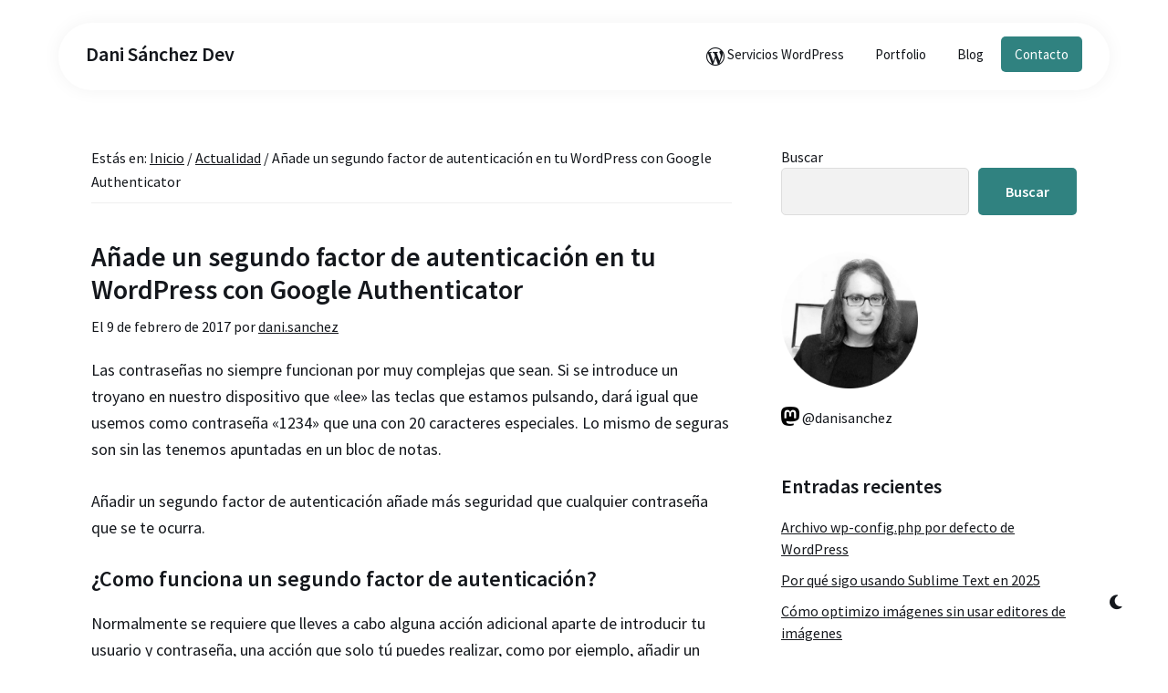

--- FILE ---
content_type: text/html; charset=UTF-8
request_url: https://danisanchez.net/anade-un-segundo-factor-de-autenticacion-en-tu-wordpress-con-google-authenticator/
body_size: 24865
content:
<!DOCTYPE html>
<html lang="es">
<head ><style>img.lazy{min-height:1px}</style><link href="https://danisanchez.net/wp-content/plugins/w3-total-cache/pub/js/lazyload.min.js" as="script">
<meta charset="UTF-8" />
<meta name="viewport" content="width=device-width, initial-scale=1" />
<meta name="image" property="og:image" content="https://danisanchez.net/wp-content/uploads/2017/02/logo-google-authenticator.png"><title>Añade un segundo factor de autenticación en tu WordPress con Google Authenticator – Dani Sánchez Dev</title>
<meta name='robots' content='max-image-preview:large' />
<link rel='dns-prefetch' href='//challenges.cloudflare.com' />
<link rel='dns-prefetch' href='//fonts.googleapis.com' />
<link rel='dns-prefetch' href='//cdnjs.cloudflare.com' />
<link href='https://fonts.gstatic.com' crossorigin rel='preconnect' />
<link rel="alternate" type="application/rss+xml" title="Dani Sánchez Dev &raquo; Feed" href="https://danisanchez.net/feed/" />
<link rel="alternate" type="application/rss+xml" title="Dani Sánchez Dev &raquo; Feed de los comentarios" href="https://danisanchez.net/comments/feed/" />
<link rel="alternate" title="oEmbed (JSON)" type="application/json+oembed" href="https://danisanchez.net/wp-json/oembed/1.0/embed?url=https%3A%2F%2Fdanisanchez.net%2Fanade-un-segundo-factor-de-autenticacion-en-tu-wordpress-con-google-authenticator%2F" />
<link rel="alternate" title="oEmbed (XML)" type="text/xml+oembed" href="https://danisanchez.net/wp-json/oembed/1.0/embed?url=https%3A%2F%2Fdanisanchez.net%2Fanade-un-segundo-factor-de-autenticacion-en-tu-wordpress-con-google-authenticator%2F&#038;format=xml" />
<link rel="canonical" href="https://danisanchez.net/anade-un-segundo-factor-de-autenticacion-en-tu-wordpress-con-google-authenticator/" />
<!-- Genesis Open Graph -->
<meta property="og:title" content="Añade un segundo factor de autenticación en tu WordPress con Google Authenticator – Dani Sánchez Dev" />
<meta property="og:type" content="article" />
<meta property="og:url" content="https://danisanchez.net/anade-un-segundo-factor-de-autenticacion-en-tu-wordpress-con-google-authenticator/" />
<meta property="og:image" content="https://danisanchez.net/wp-content/uploads/2017/02/logo-google-authenticator.png" />
<meta property="og:image:width" content="650" />
<meta property="og:image:height" content="300" />
<style id='wp-img-auto-sizes-contain-inline-css'>
img:is([sizes=auto i],[sizes^="auto," i]){contain-intrinsic-size:3000px 1500px}
/*# sourceURL=wp-img-auto-sizes-contain-inline-css */
</style>
<link rel="stylesheet" href="https://danisanchez.net/wp-content/cache/minify/c4110.css" media="all" />


<style id='dani-s%c3%a1nchez-theme-inline-css'>


		a,
		.entry-title a:focus,
		.entry-title a:hover,
		.genesis-nav-menu a:focus,
		.genesis-nav-menu a:hover,
		.genesis-nav-menu .current-menu-item > a,
		.genesis-nav-menu .sub-menu .current-menu-item > a:focus,
		.genesis-nav-menu .sub-menu .current-menu-item > a:hover,
		.menu-toggle:focus,
		.menu-toggle:hover,
		.sub-menu-toggle:focus,
		.sub-menu-toggle:hover {
			color: #14171c;
		}

		

		button:focus,
		button:hover,
		input[type="button"]:focus,
		input[type="button"]:hover,
		input[type="reset"]:focus,
		input[type="reset"]:hover,
		input[type="submit"]:focus,
		input[type="submit"]:hover,
		input[type="reset"]:focus,
		input[type="reset"]:hover,
		input[type="submit"]:focus,
		input[type="submit"]:hover,
		.site-container div.wpforms-container-full .wpforms-form input[type="submit"]:focus,
		.site-container div.wpforms-container-full .wpforms-form input[type="submit"]:hover,
		.site-container div.wpforms-container-full .wpforms-form button[type="submit"]:focus,
		.site-container div.wpforms-container-full .wpforms-form button[type="submit"]:hover,
		.button:focus,
		.button:hover {
			background-color: #308280;
			color: #ffffff;
		}

		@media only screen and (min-width: 960px) {
			.genesis-nav-menu > .menu-highlight > a:hover,
			.genesis-nav-menu > .menu-highlight > a:focus,
			.genesis-nav-menu > .menu-highlight.current-menu-item > a {
				background-color: #308280;
				color: #ffffff;
			}
		}
		
/*# sourceURL=dani-s%25c3%25a1nchez-theme-inline-css */
</style>
<style id='wp-emoji-styles-inline-css'>

	img.wp-smiley, img.emoji {
		display: inline !important;
		border: none !important;
		box-shadow: none !important;
		height: 1em !important;
		width: 1em !important;
		margin: 0 0.07em !important;
		vertical-align: -0.1em !important;
		background: none !important;
		padding: 0 !important;
	}
/*# sourceURL=wp-emoji-styles-inline-css */
</style>
<style id='wp-block-library-inline-css'>
:root{--wp-block-synced-color:#7a00df;--wp-block-synced-color--rgb:122,0,223;--wp-bound-block-color:var(--wp-block-synced-color);--wp-editor-canvas-background:#ddd;--wp-admin-theme-color:#007cba;--wp-admin-theme-color--rgb:0,124,186;--wp-admin-theme-color-darker-10:#006ba1;--wp-admin-theme-color-darker-10--rgb:0,107,160.5;--wp-admin-theme-color-darker-20:#005a87;--wp-admin-theme-color-darker-20--rgb:0,90,135;--wp-admin-border-width-focus:2px}@media (min-resolution:192dpi){:root{--wp-admin-border-width-focus:1.5px}}.wp-element-button{cursor:pointer}:root .has-very-light-gray-background-color{background-color:#eee}:root .has-very-dark-gray-background-color{background-color:#313131}:root .has-very-light-gray-color{color:#eee}:root .has-very-dark-gray-color{color:#313131}:root .has-vivid-green-cyan-to-vivid-cyan-blue-gradient-background{background:linear-gradient(135deg,#00d084,#0693e3)}:root .has-purple-crush-gradient-background{background:linear-gradient(135deg,#34e2e4,#4721fb 50%,#ab1dfe)}:root .has-hazy-dawn-gradient-background{background:linear-gradient(135deg,#faaca8,#dad0ec)}:root .has-subdued-olive-gradient-background{background:linear-gradient(135deg,#fafae1,#67a671)}:root .has-atomic-cream-gradient-background{background:linear-gradient(135deg,#fdd79a,#004a59)}:root .has-nightshade-gradient-background{background:linear-gradient(135deg,#330968,#31cdcf)}:root .has-midnight-gradient-background{background:linear-gradient(135deg,#020381,#2874fc)}:root{--wp--preset--font-size--normal:16px;--wp--preset--font-size--huge:42px}.has-regular-font-size{font-size:1em}.has-larger-font-size{font-size:2.625em}.has-normal-font-size{font-size:var(--wp--preset--font-size--normal)}.has-huge-font-size{font-size:var(--wp--preset--font-size--huge)}.has-text-align-center{text-align:center}.has-text-align-left{text-align:left}.has-text-align-right{text-align:right}.has-fit-text{white-space:nowrap!important}#end-resizable-editor-section{display:none}.aligncenter{clear:both}.items-justified-left{justify-content:flex-start}.items-justified-center{justify-content:center}.items-justified-right{justify-content:flex-end}.items-justified-space-between{justify-content:space-between}.screen-reader-text{border:0;clip-path:inset(50%);height:1px;margin:-1px;overflow:hidden;padding:0;position:absolute;width:1px;word-wrap:normal!important}.screen-reader-text:focus{background-color:#ddd;clip-path:none;color:#444;display:block;font-size:1em;height:auto;left:5px;line-height:normal;padding:15px 23px 14px;text-decoration:none;top:5px;width:auto;z-index:100000}html :where(.has-border-color){border-style:solid}html :where([style*=border-top-color]){border-top-style:solid}html :where([style*=border-right-color]){border-right-style:solid}html :where([style*=border-bottom-color]){border-bottom-style:solid}html :where([style*=border-left-color]){border-left-style:solid}html :where([style*=border-width]){border-style:solid}html :where([style*=border-top-width]){border-top-style:solid}html :where([style*=border-right-width]){border-right-style:solid}html :where([style*=border-bottom-width]){border-bottom-style:solid}html :where([style*=border-left-width]){border-left-style:solid}html :where(img[class*=wp-image-]){height:auto;max-width:100%}:where(figure){margin:0 0 1em}html :where(.is-position-sticky){--wp-admin--admin-bar--position-offset:var(--wp-admin--admin-bar--height,0px)}@media screen and (max-width:600px){html :where(.is-position-sticky){--wp-admin--admin-bar--position-offset:0px}}

/*# sourceURL=wp-block-library-inline-css */
</style><style id='wp-block-button-inline-css'>
.wp-block-button__link{align-content:center;box-sizing:border-box;cursor:pointer;display:inline-block;height:100%;text-align:center;word-break:break-word}.wp-block-button__link.aligncenter{text-align:center}.wp-block-button__link.alignright{text-align:right}:where(.wp-block-button__link){border-radius:9999px;box-shadow:none;padding:calc(.667em + 2px) calc(1.333em + 2px);text-decoration:none}.wp-block-button[style*=text-decoration] .wp-block-button__link{text-decoration:inherit}.wp-block-buttons>.wp-block-button.has-custom-width{max-width:none}.wp-block-buttons>.wp-block-button.has-custom-width .wp-block-button__link{width:100%}.wp-block-buttons>.wp-block-button.has-custom-font-size .wp-block-button__link{font-size:inherit}.wp-block-buttons>.wp-block-button.wp-block-button__width-25{width:calc(25% - var(--wp--style--block-gap, .5em)*.75)}.wp-block-buttons>.wp-block-button.wp-block-button__width-50{width:calc(50% - var(--wp--style--block-gap, .5em)*.5)}.wp-block-buttons>.wp-block-button.wp-block-button__width-75{width:calc(75% - var(--wp--style--block-gap, .5em)*.25)}.wp-block-buttons>.wp-block-button.wp-block-button__width-100{flex-basis:100%;width:100%}.wp-block-buttons.is-vertical>.wp-block-button.wp-block-button__width-25{width:25%}.wp-block-buttons.is-vertical>.wp-block-button.wp-block-button__width-50{width:50%}.wp-block-buttons.is-vertical>.wp-block-button.wp-block-button__width-75{width:75%}.wp-block-button.is-style-squared,.wp-block-button__link.wp-block-button.is-style-squared{border-radius:0}.wp-block-button.no-border-radius,.wp-block-button__link.no-border-radius{border-radius:0!important}:root :where(.wp-block-button .wp-block-button__link.is-style-outline),:root :where(.wp-block-button.is-style-outline>.wp-block-button__link){border:2px solid;padding:.667em 1.333em}:root :where(.wp-block-button .wp-block-button__link.is-style-outline:not(.has-text-color)),:root :where(.wp-block-button.is-style-outline>.wp-block-button__link:not(.has-text-color)){color:currentColor}:root :where(.wp-block-button .wp-block-button__link.is-style-outline:not(.has-background)),:root :where(.wp-block-button.is-style-outline>.wp-block-button__link:not(.has-background)){background-color:initial;background-image:none}
/*# sourceURL=https://danisanchez.net/wp-includes/blocks/button/style.min.css */
</style>
<style id='wp-block-categories-inline-css'>
.wp-block-categories{box-sizing:border-box}.wp-block-categories.alignleft{margin-right:2em}.wp-block-categories.alignright{margin-left:2em}.wp-block-categories.wp-block-categories-dropdown.aligncenter{text-align:center}.wp-block-categories .wp-block-categories__label{display:block;width:100%}
/*# sourceURL=https://danisanchez.net/wp-includes/blocks/categories/style.min.css */
</style>
<link rel="stylesheet" href="https://danisanchez.net/wp-content/cache/minify/a31bd.css" media="all" />

<style id='wp-block-heading-inline-css'>
h1:where(.wp-block-heading).has-background,h2:where(.wp-block-heading).has-background,h3:where(.wp-block-heading).has-background,h4:where(.wp-block-heading).has-background,h5:where(.wp-block-heading).has-background,h6:where(.wp-block-heading).has-background{padding:1.25em 2.375em}h1.has-text-align-left[style*=writing-mode]:where([style*=vertical-lr]),h1.has-text-align-right[style*=writing-mode]:where([style*=vertical-rl]),h2.has-text-align-left[style*=writing-mode]:where([style*=vertical-lr]),h2.has-text-align-right[style*=writing-mode]:where([style*=vertical-rl]),h3.has-text-align-left[style*=writing-mode]:where([style*=vertical-lr]),h3.has-text-align-right[style*=writing-mode]:where([style*=vertical-rl]),h4.has-text-align-left[style*=writing-mode]:where([style*=vertical-lr]),h4.has-text-align-right[style*=writing-mode]:where([style*=vertical-rl]),h5.has-text-align-left[style*=writing-mode]:where([style*=vertical-lr]),h5.has-text-align-right[style*=writing-mode]:where([style*=vertical-rl]),h6.has-text-align-left[style*=writing-mode]:where([style*=vertical-lr]),h6.has-text-align-right[style*=writing-mode]:where([style*=vertical-rl]){rotate:180deg}
/*# sourceURL=https://danisanchez.net/wp-includes/blocks/heading/style.min.css */
</style>
<style id='wp-block-image-inline-css'>
.wp-block-image>a,.wp-block-image>figure>a{display:inline-block}.wp-block-image img{box-sizing:border-box;height:auto;max-width:100%;vertical-align:bottom}@media not (prefers-reduced-motion){.wp-block-image img.hide{visibility:hidden}.wp-block-image img.show{animation:show-content-image .4s}}.wp-block-image[style*=border-radius] img,.wp-block-image[style*=border-radius]>a{border-radius:inherit}.wp-block-image.has-custom-border img{box-sizing:border-box}.wp-block-image.aligncenter{text-align:center}.wp-block-image.alignfull>a,.wp-block-image.alignwide>a{width:100%}.wp-block-image.alignfull img,.wp-block-image.alignwide img{height:auto;width:100%}.wp-block-image .aligncenter,.wp-block-image .alignleft,.wp-block-image .alignright,.wp-block-image.aligncenter,.wp-block-image.alignleft,.wp-block-image.alignright{display:table}.wp-block-image .aligncenter>figcaption,.wp-block-image .alignleft>figcaption,.wp-block-image .alignright>figcaption,.wp-block-image.aligncenter>figcaption,.wp-block-image.alignleft>figcaption,.wp-block-image.alignright>figcaption{caption-side:bottom;display:table-caption}.wp-block-image .alignleft{float:left;margin:.5em 1em .5em 0}.wp-block-image .alignright{float:right;margin:.5em 0 .5em 1em}.wp-block-image .aligncenter{margin-left:auto;margin-right:auto}.wp-block-image :where(figcaption){margin-bottom:1em;margin-top:.5em}.wp-block-image.is-style-circle-mask img{border-radius:9999px}@supports ((-webkit-mask-image:none) or (mask-image:none)) or (-webkit-mask-image:none){.wp-block-image.is-style-circle-mask img{border-radius:0;-webkit-mask-image:url('data:image/svg+xml;utf8,<svg viewBox="0 0 100 100" xmlns="http://www.w3.org/2000/svg"><circle cx="50" cy="50" r="50"/></svg>');mask-image:url('data:image/svg+xml;utf8,<svg viewBox="0 0 100 100" xmlns="http://www.w3.org/2000/svg"><circle cx="50" cy="50" r="50"/></svg>');mask-mode:alpha;-webkit-mask-position:center;mask-position:center;-webkit-mask-repeat:no-repeat;mask-repeat:no-repeat;-webkit-mask-size:contain;mask-size:contain}}:root :where(.wp-block-image.is-style-rounded img,.wp-block-image .is-style-rounded img){border-radius:9999px}.wp-block-image figure{margin:0}.wp-lightbox-container{display:flex;flex-direction:column;position:relative}.wp-lightbox-container img{cursor:zoom-in}.wp-lightbox-container img:hover+button{opacity:1}.wp-lightbox-container button{align-items:center;backdrop-filter:blur(16px) saturate(180%);background-color:#5a5a5a40;border:none;border-radius:4px;cursor:zoom-in;display:flex;height:20px;justify-content:center;opacity:0;padding:0;position:absolute;right:16px;text-align:center;top:16px;width:20px;z-index:100}@media not (prefers-reduced-motion){.wp-lightbox-container button{transition:opacity .2s ease}}.wp-lightbox-container button:focus-visible{outline:3px auto #5a5a5a40;outline:3px auto -webkit-focus-ring-color;outline-offset:3px}.wp-lightbox-container button:hover{cursor:pointer;opacity:1}.wp-lightbox-container button:focus{opacity:1}.wp-lightbox-container button:focus,.wp-lightbox-container button:hover,.wp-lightbox-container button:not(:hover):not(:active):not(.has-background){background-color:#5a5a5a40;border:none}.wp-lightbox-overlay{box-sizing:border-box;cursor:zoom-out;height:100vh;left:0;overflow:hidden;position:fixed;top:0;visibility:hidden;width:100%;z-index:100000}.wp-lightbox-overlay .close-button{align-items:center;cursor:pointer;display:flex;justify-content:center;min-height:40px;min-width:40px;padding:0;position:absolute;right:calc(env(safe-area-inset-right) + 16px);top:calc(env(safe-area-inset-top) + 16px);z-index:5000000}.wp-lightbox-overlay .close-button:focus,.wp-lightbox-overlay .close-button:hover,.wp-lightbox-overlay .close-button:not(:hover):not(:active):not(.has-background){background:none;border:none}.wp-lightbox-overlay .lightbox-image-container{height:var(--wp--lightbox-container-height);left:50%;overflow:hidden;position:absolute;top:50%;transform:translate(-50%,-50%);transform-origin:top left;width:var(--wp--lightbox-container-width);z-index:9999999999}.wp-lightbox-overlay .wp-block-image{align-items:center;box-sizing:border-box;display:flex;height:100%;justify-content:center;margin:0;position:relative;transform-origin:0 0;width:100%;z-index:3000000}.wp-lightbox-overlay .wp-block-image img{height:var(--wp--lightbox-image-height);min-height:var(--wp--lightbox-image-height);min-width:var(--wp--lightbox-image-width);width:var(--wp--lightbox-image-width)}.wp-lightbox-overlay .wp-block-image figcaption{display:none}.wp-lightbox-overlay button{background:none;border:none}.wp-lightbox-overlay .scrim{background-color:#fff;height:100%;opacity:.9;position:absolute;width:100%;z-index:2000000}.wp-lightbox-overlay.active{visibility:visible}@media not (prefers-reduced-motion){.wp-lightbox-overlay.active{animation:turn-on-visibility .25s both}.wp-lightbox-overlay.active img{animation:turn-on-visibility .35s both}.wp-lightbox-overlay.show-closing-animation:not(.active){animation:turn-off-visibility .35s both}.wp-lightbox-overlay.show-closing-animation:not(.active) img{animation:turn-off-visibility .25s both}.wp-lightbox-overlay.zoom.active{animation:none;opacity:1;visibility:visible}.wp-lightbox-overlay.zoom.active .lightbox-image-container{animation:lightbox-zoom-in .4s}.wp-lightbox-overlay.zoom.active .lightbox-image-container img{animation:none}.wp-lightbox-overlay.zoom.active .scrim{animation:turn-on-visibility .4s forwards}.wp-lightbox-overlay.zoom.show-closing-animation:not(.active){animation:none}.wp-lightbox-overlay.zoom.show-closing-animation:not(.active) .lightbox-image-container{animation:lightbox-zoom-out .4s}.wp-lightbox-overlay.zoom.show-closing-animation:not(.active) .lightbox-image-container img{animation:none}.wp-lightbox-overlay.zoom.show-closing-animation:not(.active) .scrim{animation:turn-off-visibility .4s forwards}}@keyframes show-content-image{0%{visibility:hidden}99%{visibility:hidden}to{visibility:visible}}@keyframes turn-on-visibility{0%{opacity:0}to{opacity:1}}@keyframes turn-off-visibility{0%{opacity:1;visibility:visible}99%{opacity:0;visibility:visible}to{opacity:0;visibility:hidden}}@keyframes lightbox-zoom-in{0%{transform:translate(calc((-100vw + var(--wp--lightbox-scrollbar-width))/2 + var(--wp--lightbox-initial-left-position)),calc(-50vh + var(--wp--lightbox-initial-top-position))) scale(var(--wp--lightbox-scale))}to{transform:translate(-50%,-50%) scale(1)}}@keyframes lightbox-zoom-out{0%{transform:translate(-50%,-50%) scale(1);visibility:visible}99%{visibility:visible}to{transform:translate(calc((-100vw + var(--wp--lightbox-scrollbar-width))/2 + var(--wp--lightbox-initial-left-position)),calc(-50vh + var(--wp--lightbox-initial-top-position))) scale(var(--wp--lightbox-scale));visibility:hidden}}
/*# sourceURL=https://danisanchez.net/wp-includes/blocks/image/style.min.css */
</style>
<style id='wp-block-latest-comments-inline-css'>
ol.wp-block-latest-comments{box-sizing:border-box;margin-left:0}:where(.wp-block-latest-comments:not([style*=line-height] .wp-block-latest-comments__comment)){line-height:1.1}:where(.wp-block-latest-comments:not([style*=line-height] .wp-block-latest-comments__comment-excerpt p)){line-height:1.8}.has-dates :where(.wp-block-latest-comments:not([style*=line-height])),.has-excerpts :where(.wp-block-latest-comments:not([style*=line-height])){line-height:1.5}.wp-block-latest-comments .wp-block-latest-comments{padding-left:0}.wp-block-latest-comments__comment{list-style:none;margin-bottom:1em}.has-avatars .wp-block-latest-comments__comment{list-style:none;min-height:2.25em}.has-avatars .wp-block-latest-comments__comment .wp-block-latest-comments__comment-excerpt,.has-avatars .wp-block-latest-comments__comment .wp-block-latest-comments__comment-meta{margin-left:3.25em}.wp-block-latest-comments__comment-excerpt p{font-size:.875em;margin:.36em 0 1.4em}.wp-block-latest-comments__comment-date{display:block;font-size:.75em}.wp-block-latest-comments .avatar,.wp-block-latest-comments__comment-avatar{border-radius:1.5em;display:block;float:left;height:2.5em;margin-right:.75em;width:2.5em}.wp-block-latest-comments[class*=-font-size] a,.wp-block-latest-comments[style*=font-size] a{font-size:inherit}
/*# sourceURL=https://danisanchez.net/wp-includes/blocks/latest-comments/style.min.css */
</style>
<style id='wp-block-latest-posts-inline-css'>
.wp-block-latest-posts{box-sizing:border-box}.wp-block-latest-posts.alignleft{margin-right:2em}.wp-block-latest-posts.alignright{margin-left:2em}.wp-block-latest-posts.wp-block-latest-posts__list{list-style:none}.wp-block-latest-posts.wp-block-latest-posts__list li{clear:both;overflow-wrap:break-word}.wp-block-latest-posts.is-grid{display:flex;flex-wrap:wrap}.wp-block-latest-posts.is-grid li{margin:0 1.25em 1.25em 0;width:100%}@media (min-width:600px){.wp-block-latest-posts.columns-2 li{width:calc(50% - .625em)}.wp-block-latest-posts.columns-2 li:nth-child(2n){margin-right:0}.wp-block-latest-posts.columns-3 li{width:calc(33.33333% - .83333em)}.wp-block-latest-posts.columns-3 li:nth-child(3n){margin-right:0}.wp-block-latest-posts.columns-4 li{width:calc(25% - .9375em)}.wp-block-latest-posts.columns-4 li:nth-child(4n){margin-right:0}.wp-block-latest-posts.columns-5 li{width:calc(20% - 1em)}.wp-block-latest-posts.columns-5 li:nth-child(5n){margin-right:0}.wp-block-latest-posts.columns-6 li{width:calc(16.66667% - 1.04167em)}.wp-block-latest-posts.columns-6 li:nth-child(6n){margin-right:0}}:root :where(.wp-block-latest-posts.is-grid){padding:0}:root :where(.wp-block-latest-posts.wp-block-latest-posts__list){padding-left:0}.wp-block-latest-posts__post-author,.wp-block-latest-posts__post-date{display:block;font-size:.8125em}.wp-block-latest-posts__post-excerpt,.wp-block-latest-posts__post-full-content{margin-bottom:1em;margin-top:.5em}.wp-block-latest-posts__featured-image a{display:inline-block}.wp-block-latest-posts__featured-image img{height:auto;max-width:100%;width:auto}.wp-block-latest-posts__featured-image.alignleft{float:left;margin-right:1em}.wp-block-latest-posts__featured-image.alignright{float:right;margin-left:1em}.wp-block-latest-posts__featured-image.aligncenter{margin-bottom:1em;text-align:center}
/*# sourceURL=https://danisanchez.net/wp-includes/blocks/latest-posts/style.min.css */
</style>
<style id='wp-block-buttons-inline-css'>
.wp-block-buttons{box-sizing:border-box}.wp-block-buttons.is-vertical{flex-direction:column}.wp-block-buttons.is-vertical>.wp-block-button:last-child{margin-bottom:0}.wp-block-buttons>.wp-block-button{display:inline-block;margin:0}.wp-block-buttons.is-content-justification-left{justify-content:flex-start}.wp-block-buttons.is-content-justification-left.is-vertical{align-items:flex-start}.wp-block-buttons.is-content-justification-center{justify-content:center}.wp-block-buttons.is-content-justification-center.is-vertical{align-items:center}.wp-block-buttons.is-content-justification-right{justify-content:flex-end}.wp-block-buttons.is-content-justification-right.is-vertical{align-items:flex-end}.wp-block-buttons.is-content-justification-space-between{justify-content:space-between}.wp-block-buttons.aligncenter{text-align:center}.wp-block-buttons:not(.is-content-justification-space-between,.is-content-justification-right,.is-content-justification-left,.is-content-justification-center) .wp-block-button.aligncenter{margin-left:auto;margin-right:auto;width:100%}.wp-block-buttons[style*=text-decoration] .wp-block-button,.wp-block-buttons[style*=text-decoration] .wp-block-button__link{text-decoration:inherit}.wp-block-buttons.has-custom-font-size .wp-block-button__link{font-size:inherit}.wp-block-buttons .wp-block-button__link{width:100%}.wp-block-button.aligncenter{text-align:center}
/*# sourceURL=https://danisanchez.net/wp-includes/blocks/buttons/style.min.css */
</style>
<style id='wp-block-search-inline-css'>
.wp-block-search__button{margin-left:10px;word-break:normal}.wp-block-search__button.has-icon{line-height:0}.wp-block-search__button svg{height:1.25em;min-height:24px;min-width:24px;width:1.25em;fill:currentColor;vertical-align:text-bottom}:where(.wp-block-search__button){border:1px solid #ccc;padding:6px 10px}.wp-block-search__inside-wrapper{display:flex;flex:auto;flex-wrap:nowrap;max-width:100%}.wp-block-search__label{width:100%}.wp-block-search.wp-block-search__button-only .wp-block-search__button{box-sizing:border-box;display:flex;flex-shrink:0;justify-content:center;margin-left:0;max-width:100%}.wp-block-search.wp-block-search__button-only .wp-block-search__inside-wrapper{min-width:0!important;transition-property:width}.wp-block-search.wp-block-search__button-only .wp-block-search__input{flex-basis:100%;transition-duration:.3s}.wp-block-search.wp-block-search__button-only.wp-block-search__searchfield-hidden,.wp-block-search.wp-block-search__button-only.wp-block-search__searchfield-hidden .wp-block-search__inside-wrapper{overflow:hidden}.wp-block-search.wp-block-search__button-only.wp-block-search__searchfield-hidden .wp-block-search__input{border-left-width:0!important;border-right-width:0!important;flex-basis:0;flex-grow:0;margin:0;min-width:0!important;padding-left:0!important;padding-right:0!important;width:0!important}:where(.wp-block-search__input){appearance:none;border:1px solid #949494;flex-grow:1;font-family:inherit;font-size:inherit;font-style:inherit;font-weight:inherit;letter-spacing:inherit;line-height:inherit;margin-left:0;margin-right:0;min-width:3rem;padding:8px;text-decoration:unset!important;text-transform:inherit}:where(.wp-block-search__button-inside .wp-block-search__inside-wrapper){background-color:#fff;border:1px solid #949494;box-sizing:border-box;padding:4px}:where(.wp-block-search__button-inside .wp-block-search__inside-wrapper) .wp-block-search__input{border:none;border-radius:0;padding:0 4px}:where(.wp-block-search__button-inside .wp-block-search__inside-wrapper) .wp-block-search__input:focus{outline:none}:where(.wp-block-search__button-inside .wp-block-search__inside-wrapper) :where(.wp-block-search__button){padding:4px 8px}.wp-block-search.aligncenter .wp-block-search__inside-wrapper{margin:auto}.wp-block[data-align=right] .wp-block-search.wp-block-search__button-only .wp-block-search__inside-wrapper{float:right}
/*# sourceURL=https://danisanchez.net/wp-includes/blocks/search/style.min.css */
</style>
<style id='wp-block-group-inline-css'>
.wp-block-group{box-sizing:border-box}:where(.wp-block-group.wp-block-group-is-layout-constrained){position:relative}
/*# sourceURL=https://danisanchez.net/wp-includes/blocks/group/style.min.css */
</style>
<style id='wp-block-paragraph-inline-css'>
.is-small-text{font-size:.875em}.is-regular-text{font-size:1em}.is-large-text{font-size:2.25em}.is-larger-text{font-size:3em}.has-drop-cap:not(:focus):first-letter{float:left;font-size:8.4em;font-style:normal;font-weight:100;line-height:.68;margin:.05em .1em 0 0;text-transform:uppercase}body.rtl .has-drop-cap:not(:focus):first-letter{float:none;margin-left:.1em}p.has-drop-cap.has-background{overflow:hidden}:root :where(p.has-background){padding:1.25em 2.375em}:where(p.has-text-color:not(.has-link-color)) a{color:inherit}p.has-text-align-left[style*="writing-mode:vertical-lr"],p.has-text-align-right[style*="writing-mode:vertical-rl"]{rotate:180deg}
/*# sourceURL=https://danisanchez.net/wp-includes/blocks/paragraph/style.min.css */
</style>
<style id='wp-block-social-links-inline-css'>
.wp-block-social-links{background:none;box-sizing:border-box;margin-left:0;padding-left:0;padding-right:0;text-indent:0}.wp-block-social-links .wp-social-link a,.wp-block-social-links .wp-social-link a:hover{border-bottom:0;box-shadow:none;text-decoration:none}.wp-block-social-links .wp-social-link svg{height:1em;width:1em}.wp-block-social-links .wp-social-link span:not(.screen-reader-text){font-size:.65em;margin-left:.5em;margin-right:.5em}.wp-block-social-links.has-small-icon-size{font-size:16px}.wp-block-social-links,.wp-block-social-links.has-normal-icon-size{font-size:24px}.wp-block-social-links.has-large-icon-size{font-size:36px}.wp-block-social-links.has-huge-icon-size{font-size:48px}.wp-block-social-links.aligncenter{display:flex;justify-content:center}.wp-block-social-links.alignright{justify-content:flex-end}.wp-block-social-link{border-radius:9999px;display:block}@media not (prefers-reduced-motion){.wp-block-social-link{transition:transform .1s ease}}.wp-block-social-link{height:auto}.wp-block-social-link a{align-items:center;display:flex;line-height:0}.wp-block-social-link:hover{transform:scale(1.1)}.wp-block-social-links .wp-block-social-link.wp-social-link{display:inline-block;margin:0;padding:0}.wp-block-social-links .wp-block-social-link.wp-social-link .wp-block-social-link-anchor,.wp-block-social-links .wp-block-social-link.wp-social-link .wp-block-social-link-anchor svg,.wp-block-social-links .wp-block-social-link.wp-social-link .wp-block-social-link-anchor:active,.wp-block-social-links .wp-block-social-link.wp-social-link .wp-block-social-link-anchor:hover,.wp-block-social-links .wp-block-social-link.wp-social-link .wp-block-social-link-anchor:visited{color:currentColor;fill:currentColor}:where(.wp-block-social-links:not(.is-style-logos-only)) .wp-social-link{background-color:#f0f0f0;color:#444}:where(.wp-block-social-links:not(.is-style-logos-only)) .wp-social-link-amazon{background-color:#f90;color:#fff}:where(.wp-block-social-links:not(.is-style-logos-only)) .wp-social-link-bandcamp{background-color:#1ea0c3;color:#fff}:where(.wp-block-social-links:not(.is-style-logos-only)) .wp-social-link-behance{background-color:#0757fe;color:#fff}:where(.wp-block-social-links:not(.is-style-logos-only)) .wp-social-link-bluesky{background-color:#0a7aff;color:#fff}:where(.wp-block-social-links:not(.is-style-logos-only)) .wp-social-link-codepen{background-color:#1e1f26;color:#fff}:where(.wp-block-social-links:not(.is-style-logos-only)) .wp-social-link-deviantart{background-color:#02e49b;color:#fff}:where(.wp-block-social-links:not(.is-style-logos-only)) .wp-social-link-discord{background-color:#5865f2;color:#fff}:where(.wp-block-social-links:not(.is-style-logos-only)) .wp-social-link-dribbble{background-color:#e94c89;color:#fff}:where(.wp-block-social-links:not(.is-style-logos-only)) .wp-social-link-dropbox{background-color:#4280ff;color:#fff}:where(.wp-block-social-links:not(.is-style-logos-only)) .wp-social-link-etsy{background-color:#f45800;color:#fff}:where(.wp-block-social-links:not(.is-style-logos-only)) .wp-social-link-facebook{background-color:#0866ff;color:#fff}:where(.wp-block-social-links:not(.is-style-logos-only)) .wp-social-link-fivehundredpx{background-color:#000;color:#fff}:where(.wp-block-social-links:not(.is-style-logos-only)) .wp-social-link-flickr{background-color:#0461dd;color:#fff}:where(.wp-block-social-links:not(.is-style-logos-only)) .wp-social-link-foursquare{background-color:#e65678;color:#fff}:where(.wp-block-social-links:not(.is-style-logos-only)) .wp-social-link-github{background-color:#24292d;color:#fff}:where(.wp-block-social-links:not(.is-style-logos-only)) .wp-social-link-goodreads{background-color:#eceadd;color:#382110}:where(.wp-block-social-links:not(.is-style-logos-only)) .wp-social-link-google{background-color:#ea4434;color:#fff}:where(.wp-block-social-links:not(.is-style-logos-only)) .wp-social-link-gravatar{background-color:#1d4fc4;color:#fff}:where(.wp-block-social-links:not(.is-style-logos-only)) .wp-social-link-instagram{background-color:#f00075;color:#fff}:where(.wp-block-social-links:not(.is-style-logos-only)) .wp-social-link-lastfm{background-color:#e21b24;color:#fff}:where(.wp-block-social-links:not(.is-style-logos-only)) .wp-social-link-linkedin{background-color:#0d66c2;color:#fff}:where(.wp-block-social-links:not(.is-style-logos-only)) .wp-social-link-mastodon{background-color:#3288d4;color:#fff}:where(.wp-block-social-links:not(.is-style-logos-only)) .wp-social-link-medium{background-color:#000;color:#fff}:where(.wp-block-social-links:not(.is-style-logos-only)) .wp-social-link-meetup{background-color:#f6405f;color:#fff}:where(.wp-block-social-links:not(.is-style-logos-only)) .wp-social-link-patreon{background-color:#000;color:#fff}:where(.wp-block-social-links:not(.is-style-logos-only)) .wp-social-link-pinterest{background-color:#e60122;color:#fff}:where(.wp-block-social-links:not(.is-style-logos-only)) .wp-social-link-pocket{background-color:#ef4155;color:#fff}:where(.wp-block-social-links:not(.is-style-logos-only)) .wp-social-link-reddit{background-color:#ff4500;color:#fff}:where(.wp-block-social-links:not(.is-style-logos-only)) .wp-social-link-skype{background-color:#0478d7;color:#fff}:where(.wp-block-social-links:not(.is-style-logos-only)) .wp-social-link-snapchat{background-color:#fefc00;color:#fff;stroke:#000}:where(.wp-block-social-links:not(.is-style-logos-only)) .wp-social-link-soundcloud{background-color:#ff5600;color:#fff}:where(.wp-block-social-links:not(.is-style-logos-only)) .wp-social-link-spotify{background-color:#1bd760;color:#fff}:where(.wp-block-social-links:not(.is-style-logos-only)) .wp-social-link-telegram{background-color:#2aabee;color:#fff}:where(.wp-block-social-links:not(.is-style-logos-only)) .wp-social-link-threads{background-color:#000;color:#fff}:where(.wp-block-social-links:not(.is-style-logos-only)) .wp-social-link-tiktok{background-color:#000;color:#fff}:where(.wp-block-social-links:not(.is-style-logos-only)) .wp-social-link-tumblr{background-color:#011835;color:#fff}:where(.wp-block-social-links:not(.is-style-logos-only)) .wp-social-link-twitch{background-color:#6440a4;color:#fff}:where(.wp-block-social-links:not(.is-style-logos-only)) .wp-social-link-twitter{background-color:#1da1f2;color:#fff}:where(.wp-block-social-links:not(.is-style-logos-only)) .wp-social-link-vimeo{background-color:#1eb7ea;color:#fff}:where(.wp-block-social-links:not(.is-style-logos-only)) .wp-social-link-vk{background-color:#4680c2;color:#fff}:where(.wp-block-social-links:not(.is-style-logos-only)) .wp-social-link-wordpress{background-color:#3499cd;color:#fff}:where(.wp-block-social-links:not(.is-style-logos-only)) .wp-social-link-whatsapp{background-color:#25d366;color:#fff}:where(.wp-block-social-links:not(.is-style-logos-only)) .wp-social-link-x{background-color:#000;color:#fff}:where(.wp-block-social-links:not(.is-style-logos-only)) .wp-social-link-yelp{background-color:#d32422;color:#fff}:where(.wp-block-social-links:not(.is-style-logos-only)) .wp-social-link-youtube{background-color:red;color:#fff}:where(.wp-block-social-links.is-style-logos-only) .wp-social-link{background:none}:where(.wp-block-social-links.is-style-logos-only) .wp-social-link svg{height:1.25em;width:1.25em}:where(.wp-block-social-links.is-style-logos-only) .wp-social-link-amazon{color:#f90}:where(.wp-block-social-links.is-style-logos-only) .wp-social-link-bandcamp{color:#1ea0c3}:where(.wp-block-social-links.is-style-logos-only) .wp-social-link-behance{color:#0757fe}:where(.wp-block-social-links.is-style-logos-only) .wp-social-link-bluesky{color:#0a7aff}:where(.wp-block-social-links.is-style-logos-only) .wp-social-link-codepen{color:#1e1f26}:where(.wp-block-social-links.is-style-logos-only) .wp-social-link-deviantart{color:#02e49b}:where(.wp-block-social-links.is-style-logos-only) .wp-social-link-discord{color:#5865f2}:where(.wp-block-social-links.is-style-logos-only) .wp-social-link-dribbble{color:#e94c89}:where(.wp-block-social-links.is-style-logos-only) .wp-social-link-dropbox{color:#4280ff}:where(.wp-block-social-links.is-style-logos-only) .wp-social-link-etsy{color:#f45800}:where(.wp-block-social-links.is-style-logos-only) .wp-social-link-facebook{color:#0866ff}:where(.wp-block-social-links.is-style-logos-only) .wp-social-link-fivehundredpx{color:#000}:where(.wp-block-social-links.is-style-logos-only) .wp-social-link-flickr{color:#0461dd}:where(.wp-block-social-links.is-style-logos-only) .wp-social-link-foursquare{color:#e65678}:where(.wp-block-social-links.is-style-logos-only) .wp-social-link-github{color:#24292d}:where(.wp-block-social-links.is-style-logos-only) .wp-social-link-goodreads{color:#382110}:where(.wp-block-social-links.is-style-logos-only) .wp-social-link-google{color:#ea4434}:where(.wp-block-social-links.is-style-logos-only) .wp-social-link-gravatar{color:#1d4fc4}:where(.wp-block-social-links.is-style-logos-only) .wp-social-link-instagram{color:#f00075}:where(.wp-block-social-links.is-style-logos-only) .wp-social-link-lastfm{color:#e21b24}:where(.wp-block-social-links.is-style-logos-only) .wp-social-link-linkedin{color:#0d66c2}:where(.wp-block-social-links.is-style-logos-only) .wp-social-link-mastodon{color:#3288d4}:where(.wp-block-social-links.is-style-logos-only) .wp-social-link-medium{color:#000}:where(.wp-block-social-links.is-style-logos-only) .wp-social-link-meetup{color:#f6405f}:where(.wp-block-social-links.is-style-logos-only) .wp-social-link-patreon{color:#000}:where(.wp-block-social-links.is-style-logos-only) .wp-social-link-pinterest{color:#e60122}:where(.wp-block-social-links.is-style-logos-only) .wp-social-link-pocket{color:#ef4155}:where(.wp-block-social-links.is-style-logos-only) .wp-social-link-reddit{color:#ff4500}:where(.wp-block-social-links.is-style-logos-only) .wp-social-link-skype{color:#0478d7}:where(.wp-block-social-links.is-style-logos-only) .wp-social-link-snapchat{color:#fff;stroke:#000}:where(.wp-block-social-links.is-style-logos-only) .wp-social-link-soundcloud{color:#ff5600}:where(.wp-block-social-links.is-style-logos-only) .wp-social-link-spotify{color:#1bd760}:where(.wp-block-social-links.is-style-logos-only) .wp-social-link-telegram{color:#2aabee}:where(.wp-block-social-links.is-style-logos-only) .wp-social-link-threads{color:#000}:where(.wp-block-social-links.is-style-logos-only) .wp-social-link-tiktok{color:#000}:where(.wp-block-social-links.is-style-logos-only) .wp-social-link-tumblr{color:#011835}:where(.wp-block-social-links.is-style-logos-only) .wp-social-link-twitch{color:#6440a4}:where(.wp-block-social-links.is-style-logos-only) .wp-social-link-twitter{color:#1da1f2}:where(.wp-block-social-links.is-style-logos-only) .wp-social-link-vimeo{color:#1eb7ea}:where(.wp-block-social-links.is-style-logos-only) .wp-social-link-vk{color:#4680c2}:where(.wp-block-social-links.is-style-logos-only) .wp-social-link-whatsapp{color:#25d366}:where(.wp-block-social-links.is-style-logos-only) .wp-social-link-wordpress{color:#3499cd}:where(.wp-block-social-links.is-style-logos-only) .wp-social-link-x{color:#000}:where(.wp-block-social-links.is-style-logos-only) .wp-social-link-yelp{color:#d32422}:where(.wp-block-social-links.is-style-logos-only) .wp-social-link-youtube{color:red}.wp-block-social-links.is-style-pill-shape .wp-social-link{width:auto}:root :where(.wp-block-social-links .wp-social-link a){padding:.25em}:root :where(.wp-block-social-links.is-style-logos-only .wp-social-link a){padding:0}:root :where(.wp-block-social-links.is-style-pill-shape .wp-social-link a){padding-left:.6666666667em;padding-right:.6666666667em}.wp-block-social-links:not(.has-icon-color):not(.has-icon-background-color) .wp-social-link-snapchat .wp-block-social-link-label{color:#000}
/*# sourceURL=https://danisanchez.net/wp-includes/blocks/social-links/style.min.css */
</style>
<style id='wp-block-spacer-inline-css'>
.wp-block-spacer{clear:both}
/*# sourceURL=https://danisanchez.net/wp-includes/blocks/spacer/style.min.css */
</style>
<style id='global-styles-inline-css'>
:root{--wp--preset--aspect-ratio--square: 1;--wp--preset--aspect-ratio--4-3: 4/3;--wp--preset--aspect-ratio--3-4: 3/4;--wp--preset--aspect-ratio--3-2: 3/2;--wp--preset--aspect-ratio--2-3: 2/3;--wp--preset--aspect-ratio--16-9: 16/9;--wp--preset--aspect-ratio--9-16: 9/16;--wp--preset--color--black: #000000;--wp--preset--color--cyan-bluish-gray: #abb8c3;--wp--preset--color--white: #ffffff;--wp--preset--color--pale-pink: #f78da7;--wp--preset--color--vivid-red: #cf2e2e;--wp--preset--color--luminous-vivid-orange: #ff6900;--wp--preset--color--luminous-vivid-amber: #fcb900;--wp--preset--color--light-green-cyan: #7bdcb5;--wp--preset--color--vivid-green-cyan: #00d084;--wp--preset--color--pale-cyan-blue: #8ed1fc;--wp--preset--color--vivid-cyan-blue: #0693e3;--wp--preset--color--vivid-purple: #9b51e0;--wp--preset--color--theme-primary: #14171c;--wp--preset--color--theme-secondary: #308280;--wp--preset--gradient--vivid-cyan-blue-to-vivid-purple: linear-gradient(135deg,rgb(6,147,227) 0%,rgb(155,81,224) 100%);--wp--preset--gradient--light-green-cyan-to-vivid-green-cyan: linear-gradient(135deg,rgb(122,220,180) 0%,rgb(0,208,130) 100%);--wp--preset--gradient--luminous-vivid-amber-to-luminous-vivid-orange: linear-gradient(135deg,rgb(252,185,0) 0%,rgb(255,105,0) 100%);--wp--preset--gradient--luminous-vivid-orange-to-vivid-red: linear-gradient(135deg,rgb(255,105,0) 0%,rgb(207,46,46) 100%);--wp--preset--gradient--very-light-gray-to-cyan-bluish-gray: linear-gradient(135deg,rgb(238,238,238) 0%,rgb(169,184,195) 100%);--wp--preset--gradient--cool-to-warm-spectrum: linear-gradient(135deg,rgb(74,234,220) 0%,rgb(151,120,209) 20%,rgb(207,42,186) 40%,rgb(238,44,130) 60%,rgb(251,105,98) 80%,rgb(254,248,76) 100%);--wp--preset--gradient--blush-light-purple: linear-gradient(135deg,rgb(255,206,236) 0%,rgb(152,150,240) 100%);--wp--preset--gradient--blush-bordeaux: linear-gradient(135deg,rgb(254,205,165) 0%,rgb(254,45,45) 50%,rgb(107,0,62) 100%);--wp--preset--gradient--luminous-dusk: linear-gradient(135deg,rgb(255,203,112) 0%,rgb(199,81,192) 50%,rgb(65,88,208) 100%);--wp--preset--gradient--pale-ocean: linear-gradient(135deg,rgb(255,245,203) 0%,rgb(182,227,212) 50%,rgb(51,167,181) 100%);--wp--preset--gradient--electric-grass: linear-gradient(135deg,rgb(202,248,128) 0%,rgb(113,206,126) 100%);--wp--preset--gradient--midnight: linear-gradient(135deg,rgb(2,3,129) 0%,rgb(40,116,252) 100%);--wp--preset--font-size--small: 12px;--wp--preset--font-size--medium: 20px;--wp--preset--font-size--large: 20px;--wp--preset--font-size--x-large: 42px;--wp--preset--font-size--normal: 18px;--wp--preset--font-size--larger: 24px;--wp--preset--spacing--20: 0.44rem;--wp--preset--spacing--30: 0.67rem;--wp--preset--spacing--40: 1rem;--wp--preset--spacing--50: 1.5rem;--wp--preset--spacing--60: 2.25rem;--wp--preset--spacing--70: 3.38rem;--wp--preset--spacing--80: 5.06rem;--wp--preset--shadow--natural: 6px 6px 9px rgba(0, 0, 0, 0.2);--wp--preset--shadow--deep: 12px 12px 50px rgba(0, 0, 0, 0.4);--wp--preset--shadow--sharp: 6px 6px 0px rgba(0, 0, 0, 0.2);--wp--preset--shadow--outlined: 6px 6px 0px -3px rgb(255, 255, 255), 6px 6px rgb(0, 0, 0);--wp--preset--shadow--crisp: 6px 6px 0px rgb(0, 0, 0);}:where(.is-layout-flex){gap: 0.5em;}:where(.is-layout-grid){gap: 0.5em;}body .is-layout-flex{display: flex;}.is-layout-flex{flex-wrap: wrap;align-items: center;}.is-layout-flex > :is(*, div){margin: 0;}body .is-layout-grid{display: grid;}.is-layout-grid > :is(*, div){margin: 0;}:where(.wp-block-columns.is-layout-flex){gap: 2em;}:where(.wp-block-columns.is-layout-grid){gap: 2em;}:where(.wp-block-post-template.is-layout-flex){gap: 1.25em;}:where(.wp-block-post-template.is-layout-grid){gap: 1.25em;}.has-black-color{color: var(--wp--preset--color--black) !important;}.has-cyan-bluish-gray-color{color: var(--wp--preset--color--cyan-bluish-gray) !important;}.has-white-color{color: var(--wp--preset--color--white) !important;}.has-pale-pink-color{color: var(--wp--preset--color--pale-pink) !important;}.has-vivid-red-color{color: var(--wp--preset--color--vivid-red) !important;}.has-luminous-vivid-orange-color{color: var(--wp--preset--color--luminous-vivid-orange) !important;}.has-luminous-vivid-amber-color{color: var(--wp--preset--color--luminous-vivid-amber) !important;}.has-light-green-cyan-color{color: var(--wp--preset--color--light-green-cyan) !important;}.has-vivid-green-cyan-color{color: var(--wp--preset--color--vivid-green-cyan) !important;}.has-pale-cyan-blue-color{color: var(--wp--preset--color--pale-cyan-blue) !important;}.has-vivid-cyan-blue-color{color: var(--wp--preset--color--vivid-cyan-blue) !important;}.has-vivid-purple-color{color: var(--wp--preset--color--vivid-purple) !important;}.has-black-background-color{background-color: var(--wp--preset--color--black) !important;}.has-cyan-bluish-gray-background-color{background-color: var(--wp--preset--color--cyan-bluish-gray) !important;}.has-white-background-color{background-color: var(--wp--preset--color--white) !important;}.has-pale-pink-background-color{background-color: var(--wp--preset--color--pale-pink) !important;}.has-vivid-red-background-color{background-color: var(--wp--preset--color--vivid-red) !important;}.has-luminous-vivid-orange-background-color{background-color: var(--wp--preset--color--luminous-vivid-orange) !important;}.has-luminous-vivid-amber-background-color{background-color: var(--wp--preset--color--luminous-vivid-amber) !important;}.has-light-green-cyan-background-color{background-color: var(--wp--preset--color--light-green-cyan) !important;}.has-vivid-green-cyan-background-color{background-color: var(--wp--preset--color--vivid-green-cyan) !important;}.has-pale-cyan-blue-background-color{background-color: var(--wp--preset--color--pale-cyan-blue) !important;}.has-vivid-cyan-blue-background-color{background-color: var(--wp--preset--color--vivid-cyan-blue) !important;}.has-vivid-purple-background-color{background-color: var(--wp--preset--color--vivid-purple) !important;}.has-black-border-color{border-color: var(--wp--preset--color--black) !important;}.has-cyan-bluish-gray-border-color{border-color: var(--wp--preset--color--cyan-bluish-gray) !important;}.has-white-border-color{border-color: var(--wp--preset--color--white) !important;}.has-pale-pink-border-color{border-color: var(--wp--preset--color--pale-pink) !important;}.has-vivid-red-border-color{border-color: var(--wp--preset--color--vivid-red) !important;}.has-luminous-vivid-orange-border-color{border-color: var(--wp--preset--color--luminous-vivid-orange) !important;}.has-luminous-vivid-amber-border-color{border-color: var(--wp--preset--color--luminous-vivid-amber) !important;}.has-light-green-cyan-border-color{border-color: var(--wp--preset--color--light-green-cyan) !important;}.has-vivid-green-cyan-border-color{border-color: var(--wp--preset--color--vivid-green-cyan) !important;}.has-pale-cyan-blue-border-color{border-color: var(--wp--preset--color--pale-cyan-blue) !important;}.has-vivid-cyan-blue-border-color{border-color: var(--wp--preset--color--vivid-cyan-blue) !important;}.has-vivid-purple-border-color{border-color: var(--wp--preset--color--vivid-purple) !important;}.has-vivid-cyan-blue-to-vivid-purple-gradient-background{background: var(--wp--preset--gradient--vivid-cyan-blue-to-vivid-purple) !important;}.has-light-green-cyan-to-vivid-green-cyan-gradient-background{background: var(--wp--preset--gradient--light-green-cyan-to-vivid-green-cyan) !important;}.has-luminous-vivid-amber-to-luminous-vivid-orange-gradient-background{background: var(--wp--preset--gradient--luminous-vivid-amber-to-luminous-vivid-orange) !important;}.has-luminous-vivid-orange-to-vivid-red-gradient-background{background: var(--wp--preset--gradient--luminous-vivid-orange-to-vivid-red) !important;}.has-very-light-gray-to-cyan-bluish-gray-gradient-background{background: var(--wp--preset--gradient--very-light-gray-to-cyan-bluish-gray) !important;}.has-cool-to-warm-spectrum-gradient-background{background: var(--wp--preset--gradient--cool-to-warm-spectrum) !important;}.has-blush-light-purple-gradient-background{background: var(--wp--preset--gradient--blush-light-purple) !important;}.has-blush-bordeaux-gradient-background{background: var(--wp--preset--gradient--blush-bordeaux) !important;}.has-luminous-dusk-gradient-background{background: var(--wp--preset--gradient--luminous-dusk) !important;}.has-pale-ocean-gradient-background{background: var(--wp--preset--gradient--pale-ocean) !important;}.has-electric-grass-gradient-background{background: var(--wp--preset--gradient--electric-grass) !important;}.has-midnight-gradient-background{background: var(--wp--preset--gradient--midnight) !important;}.has-small-font-size{font-size: var(--wp--preset--font-size--small) !important;}.has-medium-font-size{font-size: var(--wp--preset--font-size--medium) !important;}.has-large-font-size{font-size: var(--wp--preset--font-size--large) !important;}.has-x-large-font-size{font-size: var(--wp--preset--font-size--x-large) !important;}
/*# sourceURL=global-styles-inline-css */
</style>
<style id='core-block-supports-inline-css'>
.wp-container-core-social-links-is-layout-1fb9aab6{flex-wrap:nowrap;justify-content:center;}
/*# sourceURL=core-block-supports-inline-css */
</style>

<style id='classic-theme-styles-inline-css'>
/*! This file is auto-generated */
.wp-block-button__link{color:#fff;background-color:#32373c;border-radius:9999px;box-shadow:none;text-decoration:none;padding:calc(.667em + 2px) calc(1.333em + 2px);font-size:1.125em}.wp-block-file__button{background:#32373c;color:#fff;text-decoration:none}
/*# sourceURL=/wp-includes/css/classic-themes.min.css */
</style>
<link rel="stylesheet" href="https://danisanchez.net/wp-content/cache/minify/4c431.css" media="all" />

<link rel='stylesheet' id='dani-s%c3%a1nchez-theme-fonts-css' href='https://fonts.googleapis.com/css?family=Source+Sans+Pro:400,400i,600,700&#038;display=swap' media='all' />
<link rel="stylesheet" href="https://danisanchez.net/wp-content/cache/minify/300ec.css" media="all" />

<link rel='stylesheet' id='font-awesome-ds-css' href='https://cdnjs.cloudflare.com/ajax/libs/font-awesome/6.7.2/css/all.min.css?ver=6.9' media='all' />
<link rel="stylesheet" href="https://danisanchez.net/wp-content/cache/minify/f1575.css" media="all" />


<style id='dani-s%c3%a1nchez-theme-gutenberg-inline-css'>
.gb-block-post-grid .gb-post-grid-items h2 a:hover {
	color: #14171c;
}

.site-container .wp-block-button .wp-block-button__link {
	background-color: #14171c;
}

.wp-block-button .wp-block-button__link:not(.has-background),
.wp-block-button .wp-block-button__link:not(.has-background):focus,
.wp-block-button .wp-block-button__link:not(.has-background):hover {
	color: #ffffff;
}

.site-container .wp-block-button.is-style-outline .wp-block-button__link {
	color: #14171c;
}

.site-container .wp-block-button.is-style-outline .wp-block-button__link:focus,
.site-container .wp-block-button.is-style-outline .wp-block-button__link:hover {
	color: #373a3f;
}		.site-container .has-small-font-size {
			font-size: 12px;
		}		.site-container .has-normal-font-size {
			font-size: 18px;
		}		.site-container .has-large-font-size {
			font-size: 20px;
		}		.site-container .has-larger-font-size {
			font-size: 24px;
		}		.site-container .has-theme-primary-color,
		.site-container .wp-block-button .wp-block-button__link.has-theme-primary-color,
		.site-container .wp-block-button.is-style-outline .wp-block-button__link.has-theme-primary-color {
			color: #14171c;
		}

		.site-container .has-theme-primary-background-color,
		.site-container .wp-block-button .wp-block-button__link.has-theme-primary-background-color,
		.site-container .wp-block-pullquote.is-style-solid-color.has-theme-primary-background-color {
			background-color: #14171c;
		}		.site-container .has-theme-secondary-color,
		.site-container .wp-block-button .wp-block-button__link.has-theme-secondary-color,
		.site-container .wp-block-button.is-style-outline .wp-block-button__link.has-theme-secondary-color {
			color: #308280;
		}

		.site-container .has-theme-secondary-background-color,
		.site-container .wp-block-button .wp-block-button__link.has-theme-secondary-background-color,
		.site-container .wp-block-pullquote.is-style-solid-color.has-theme-secondary-background-color {
			background-color: #308280;
		}
/*# sourceURL=dani-s%25c3%25a1nchez-theme-gutenberg-inline-css */
</style>
<script src="https://danisanchez.net/wp-content/cache/minify/d8b00.js"></script>



<link rel="https://api.w.org/" href="https://danisanchez.net/wp-json/" /><link rel="alternate" title="JSON" type="application/json" href="https://danisanchez.net/wp-json/wp/v2/posts/2184" /><link rel="EditURI" type="application/rsd+xml" title="RSD" href="https://danisanchez.net/xmlrpc.php?rsd" />
<!-- Analytics by WP Statistics - https://wp-statistics.com -->
<link rel="pingback" href="https://danisanchez.net/xmlrpc.php" />
<link rel="icon" href="https://danisanchez.net/wp-content/uploads/2025/10/favicon-75x75.png" sizes="32x32" />
<link rel="icon" href="https://danisanchez.net/wp-content/uploads/2025/10/favicon.png" sizes="192x192" />
<link rel="apple-touch-icon" href="https://danisanchez.net/wp-content/uploads/2025/10/favicon.png" />
<meta name="msapplication-TileImage" content="https://danisanchez.net/wp-content/uploads/2025/10/favicon.png" />
</head>
<body class="wp-singular post-template-default single single-post postid-2184 single-format-standard wp-embed-responsive wp-theme-genesis wp-child-theme-ds-theme header-full-width content-sidebar genesis-breadcrumbs-visible genesis-singular-image-hidden genesis-footer-widgets-hidden no-js first-block-core-paragraph" itemscope itemtype="https://schema.org/WebPage">	<script>
	//<![CDATA[
	(function(){
		var c = document.body.classList;
		c.remove( 'no-js' );
		c.add( 'js' );
	})();
	//]]>
	</script>
	<div class="site-container"><ul class="genesis-skip-link"><li><a href="#genesis-nav-primary" class="screen-reader-shortcut"> Saltar a la navegación principal</a></li><li><a href="#genesis-content" class="screen-reader-shortcut"> Saltar al contenido principal</a></li><li><a href="#genesis-sidebar-primary" class="screen-reader-shortcut"> Saltar a la barra lateral principal</a></li></ul><header class="site-header" itemscope itemtype="https://schema.org/WPHeader"><div class="wrap"><div class="title-area"><p class="site-title" itemprop="headline"><a href="https://danisanchez.net/">Dani Sánchez Dev</a></p></div><nav class="nav-primary" aria-label="Principal" itemscope itemtype="https://schema.org/SiteNavigationElement" id="genesis-nav-primary"><div class="wrap"><ul id="menu-menu-principal" class="menu genesis-nav-menu menu-primary js-superfish"><li id="menu-item-12819" class="menu-item menu-item-type-custom menu-item-object-custom menu-item-has-children menu-item-12819"><a href="#" itemprop="url"><span itemprop="name"><span class="dashicons dashicons-wordpress-alt"></span> Servicios WordPress</span></a>
<ul class="sub-menu">
	<li id="menu-item-12821" class="menu-item menu-item-type-post_type menu-item-object-page menu-item-12821"><a href="https://danisanchez.net/mantenimiento-wordpress/" itemprop="url"><span itemprop="name"><span class="dashicons dashicons-clock"></span> Mantenimiento</span></a></li>
	<li id="menu-item-12822" class="menu-item menu-item-type-post_type menu-item-object-page menu-item-12822"><a href="https://danisanchez.net/desarrollo-wordpress/" itemprop="url"><span itemprop="name"><span class="dashicons dashicons-editor-code"></span> Maquetación &#038; Desarrollo</span></a></li>
	<li id="menu-item-12820" class="menu-item menu-item-type-post_type menu-item-object-page menu-item-12820"><a href="https://danisanchez.net/soporte-tecnico-wordpress/" itemprop="url"><span itemprop="name"><span class="dashicons dashicons-admin-tools"></span> Soporte técnico</span></a></li>
</ul>
</li>
<li id="menu-item-12824" class="menu-item menu-item-type-post_type menu-item-object-page menu-item-12824"><a href="https://danisanchez.net/portfolio/" itemprop="url"><span itemprop="name">Portfolio</span></a></li>
<li id="menu-item-12889" class="menu-item menu-item-type-post_type menu-item-object-page current_page_parent menu-item-12889"><a href="https://danisanchez.net/blog/" itemprop="url"><span itemprop="name">Blog</span></a></li>
<li id="menu-item-12825" class="menu-solicitar-presupuesto menu-item menu-item-type-post_type menu-item-object-page menu-item-12825"><a href="https://danisanchez.net/contacto/" itemprop="url"><span itemprop="name">Contacto</span></a></li>
</ul></div></nav></div></header><div class="site-inner"><div class="content-sidebar-wrap"><main class="content" id="genesis-content"><div class="breadcrumb" itemscope itemtype="https://schema.org/BreadcrumbList">Estás en: <span class="breadcrumb-link-wrap" itemprop="itemListElement" itemscope itemtype="https://schema.org/ListItem"><a class="breadcrumb-link" href="https://danisanchez.net/" itemprop="item"><span class="breadcrumb-link-text-wrap" itemprop="name">Inicio</span></a><meta itemprop="position" content="1"></span> <span aria-label="breadcrumb separator">/</span> <span class="breadcrumb-link-wrap" itemprop="itemListElement" itemscope itemtype="https://schema.org/ListItem"><a class="breadcrumb-link" href="https://danisanchez.net/category/actualidad/" itemprop="item"><span class="breadcrumb-link-text-wrap" itemprop="name">Actualidad</span></a><meta itemprop="position" content="2"></span> <span aria-label="breadcrumb separator">/</span> Añade un segundo factor de autenticación en tu WordPress con Google Authenticator</div><article class="post-2184 post type-post status-publish format-standard has-post-thumbnail category-actualidad category-publicaciones category-tutoriales category-wordpress-cursos tag-plugins tag-publicaciones tag-tutoriales tag-wordpress entry" aria-label="Añade un segundo factor de autenticación en tu WordPress con Google Authenticator" itemscope itemtype="https://schema.org/CreativeWork"><header class="entry-header"><h1 class="entry-title" itemprop="headline">Añade un segundo factor de autenticación en tu WordPress con Google Authenticator</h1>
<p class="entry-meta">El <time class="entry-time" itemprop="datePublished" datetime="2017-02-09T17:53:06+01:00">9 de febrero de 2017</time> por <span class="entry-author" itemprop="author" itemscope itemtype="https://schema.org/Person"><a href="https://danisanchez.net/author/dani-sanchez/" class="entry-author-link" rel="author" itemprop="url"><span class="entry-author-name" itemprop="name">dani.sanchez</span></a></span>  </p></header><div class="entry-content" itemprop="text">
<p>Las contraseñas no siempre funcionan por muy complejas que sean. Si se introduce un troyano en nuestro dispositivo que «lee» las teclas que estamos pulsando, dará igual que usemos como contraseña «1234» que una con 20 caracteres especiales. Lo mismo de seguras son sin las tenemos apuntadas en un bloc de notas.</p>



<p>Añadir un segundo factor de autenticación añade más seguridad que cualquier contraseña que se te ocurra.</p>



<h3 class="wp-block-heading">¿Como funciona un segundo factor de autenticación?</h3>



<p>Normalmente se requiere que lleves a cabo alguna acción adicional aparte de introducir tu usuario y contraseña, una acción que solo tú puedes realizar, como por ejemplo, añadir un código recibido únicamente en tu teléfono móvil.</p>



<p>Google Authenticator funciona de un modo similar. Una vez que se asocia un servicio (red social, correo electrónico, web&#8230;) con la aplicación de Google Authenticator, cada vez que necesites loguearte, te pedirá un código de Google Authenticator, código que debes consultar desde la APP en tu móvil y que se renueva cada 30 segundos, por lo que las posibilidades de que un usuario malintencionado te robe tu usuario, contraseña y código de Google Authenticator en menos de 30 segundos son muy escasas.</p>



<p>No debemos pensar que con esto ya estamos 100% seguros, en informática nada es 100% seguro, pero reforzar la seguridad de tus cuentas y servicios hará que un posible intruso renuncie y busque un objetivo más vulnerable.</p>



<h3 class="wp-block-heading">Implementar Google Authenticator en WordPress</h3>



<p>Exiten varios plugin que nos ayudan a implementarlo, nosotros para esta guía vamos a usar <a href="https://es.wordpress.org/plugins/google-authenticator/" target="_blank" rel="noreferrer noopener">Google Authenticator </a>de Henrik Schack.</p>



<div class="wp-block-image"><figure class="aligncenter size-full"><img decoding="async" width="563" height="248" src="data:image/svg+xml,%3Csvg%20xmlns='http://www.w3.org/2000/svg'%20viewBox='0%200%20563%20248'%3E%3C/svg%3E" data-src="https://danisanchez.net/wp-content/uploads/2017/02/001.jpg" alt="plugin de google authenticator" class="wp-image-2185 lazy" data-srcset="https://danisanchez.net/wp-content/uploads/2017/02/001.jpg 563w, https://danisanchez.net/wp-content/uploads/2017/02/001-300x132.jpg 300w" data-sizes="(max-width: 563px) 100vw, 563px" /></figure></div>



<p>Una vez instalado y activado, Google Authenticator no se añade en el menú principal de WordPress o en ajustes. Debemos configurarlo directamente en las cuentas de usuario que usemos en WordPress.</p>



<p>Así que nos dirigimos al apartado Usuarios de WordPress y editamos el usuario que queremos proteger con Google Authenticator.</p>



<p>Dentro de la pantalla de perfil del usuario habrá una nueva sección de Google Authenticator.</p>



<p>Marcamos la casilla para activarlo y especificamos una descripción para el servicio (para reconocerlo cuando abramos la APP si tenemos más servicios asociados). La caducidad de cada código es de 30 segundos, si queremos contar con algo más de tiempo, podemos activar el <strong>Modo Relajado</strong>, donde el código durará unos 4 minutos.</p>



<p>La asociación con la APP puede hacerse mediante clave secreta&nbsp;o mediante código QR.</p>



<div class="wp-block-image"><figure class="aligncenter size-full"><img decoding="async" width="904" height="685" src="data:image/svg+xml,%3Csvg%20xmlns='http://www.w3.org/2000/svg'%20viewBox='0%200%20904%20685'%3E%3C/svg%3E" data-src="https://danisanchez.net/wp-content/uploads/2017/02/002.jpg" alt="opciones de google authenticator" class="wp-image-2191 lazy" data-srcset="https://danisanchez.net/wp-content/uploads/2017/02/002.jpg 904w, https://danisanchez.net/wp-content/uploads/2017/02/002-300x227.jpg 300w, https://danisanchez.net/wp-content/uploads/2017/02/002-768x582.jpg 768w" data-sizes="auto, (max-width: 904px) 100vw, 904px" /></figure></div>



<p>Para comenzar la asociación, nos descargamos la APP de Google Authenticator desde nuestra store:</p>



<figure class="wp-block-image"><img decoding="async" width="598" height="1024" src="data:image/svg+xml,%3Csvg%20xmlns='http://www.w3.org/2000/svg'%20viewBox='0%200%20598%201024'%3E%3C/svg%3E" data-src="https://danisanchez.net/wp-content/uploads/2017/02/Screenshot_2017-02-09-12-05-28-598x1024.png" alt="google authenticator desde google play store" class="wp-image-2188 lazy" data-srcset="https://danisanchez.net/wp-content/uploads/2017/02/Screenshot_2017-02-09-12-05-28-598x1024.png 598w, https://danisanchez.net/wp-content/uploads/2017/02/Screenshot_2017-02-09-12-05-28-175x300.png 175w, https://danisanchez.net/wp-content/uploads/2017/02/Screenshot_2017-02-09-12-05-28.png 720w" data-sizes="auto, (max-width: 598px) 100vw, 598px" /></figure>



<p>Nos logueamos en la APP con nuestra cuenta de Google, y para añadir la asociación con nuestro WordPress, pulsamos en el botón&nbsp;<strong>(+)</strong>:</p>



<figure class="wp-block-image size-full"><img decoding="async" width="720" height="1199" src="data:image/svg+xml,%3Csvg%20xmlns='http://www.w3.org/2000/svg'%20viewBox='0%200%20720%201199'%3E%3C/svg%3E" data-src="https://danisanchez.net/wp-content/uploads/2017/02/Screenshot_2017-02-09-12-06-15.png" alt="pantalla de servicios asociados en google authenticator" class="wp-image-2189 lazy" data-srcset="https://danisanchez.net/wp-content/uploads/2017/02/Screenshot_2017-02-09-12-06-15.png 720w, https://danisanchez.net/wp-content/uploads/2017/02/Screenshot_2017-02-09-12-06-15-180x300.png 180w, https://danisanchez.net/wp-content/uploads/2017/02/Screenshot_2017-02-09-12-06-15-615x1024.png 615w" data-sizes="auto, (max-width: 720px) 100vw, 720px" /></figure>



<p>Y seleccionamos el método de asociación, mediante clave secreta o mediante código QR.</p>



<div class="wp-block-image"><figure class="aligncenter size-full"><img decoding="async" width="719" height="1230" src="data:image/svg+xml,%3Csvg%20xmlns='http://www.w3.org/2000/svg'%20viewBox='0%200%20719%201230'%3E%3C/svg%3E" data-src="https://danisanchez.net/wp-content/uploads/2017/02/Screenshot_2017-02-09-12-06-26.png" alt="" class="wp-image-2194 lazy" data-srcset="https://danisanchez.net/wp-content/uploads/2017/02/Screenshot_2017-02-09-12-06-26.png 719w, https://danisanchez.net/wp-content/uploads/2017/02/Screenshot_2017-02-09-12-06-26-175x300.png 175w, https://danisanchez.net/wp-content/uploads/2017/02/Screenshot_2017-02-09-12-06-26-599x1024.png 599w" data-sizes="auto, (max-width: 719px) 100vw, 719px" /></figure></div>



<p>Capturamos el código QR y automáticamente queda asociado el servicio de Google Authenticator con nuestra cuenta de usuario de WordPress. Guardamos los ajustes de la cuenta de usuario y cerramos sesión para comprobarlo:</p>



<p>Ahora además de pedirnos el nombre de usuario y contraseña de administrador nos pedirá el código de Google Authenticator, que debemos consultar en nuestra APP:</p>



<div class="wp-block-image"><figure class="aligncenter size-full"><img decoding="async" width="720" height="1228" src="data:image/svg+xml,%3Csvg%20xmlns='http://www.w3.org/2000/svg'%20viewBox='0%200%20720%201228'%3E%3C/svg%3E" data-src="https://danisanchez.net/wp-content/uploads/2017/02/Screenshot_2017-02-09-13-23-23.png" alt="" class="wp-image-2193 lazy" data-srcset="https://danisanchez.net/wp-content/uploads/2017/02/Screenshot_2017-02-09-13-23-23.png 720w, https://danisanchez.net/wp-content/uploads/2017/02/Screenshot_2017-02-09-13-23-23-176x300.png 176w, https://danisanchez.net/wp-content/uploads/2017/02/Screenshot_2017-02-09-13-23-23-600x1024.png 600w" data-sizes="auto, (max-width: 720px) 100vw, 720px" /></figure></div>



<p>Recuerda que debes introducir el código antes de que expire, y que por defecto dura 30 segundos.</p>



<div class="wp-block-image"><figure class="aligncenter size-full"><img decoding="async" width="585" height="766" src="data:image/svg+xml,%3Csvg%20xmlns='http://www.w3.org/2000/svg'%20viewBox='0%200%20585%20766'%3E%3C/svg%3E" data-src="https://danisanchez.net/wp-content/uploads/2017/02/003.jpg" alt="" class="wp-image-2192 lazy" data-srcset="https://danisanchez.net/wp-content/uploads/2017/02/003.jpg 585w, https://danisanchez.net/wp-content/uploads/2017/02/003-229x300.jpg 229w" data-sizes="auto, (max-width: 585px) 100vw, 585px" /></figure></div>



<p>A partir de ahora, si sufrimos un robo de contraseñas, no podrán hacerse con el control de nuestro sitio web sin disponer también del código de Google Authenticator.</p>



<p>En Gestionatuweb, ya hemos implantando esta medida de seguridad en todos nuestros proyectos.</p>
<!--<rdf:RDF xmlns:rdf="http://www.w3.org/1999/02/22-rdf-syntax-ns#"
			xmlns:dc="http://purl.org/dc/elements/1.1/"
			xmlns:trackback="http://madskills.com/public/xml/rss/module/trackback/">
		<rdf:Description rdf:about="https://danisanchez.net/anade-un-segundo-factor-de-autenticacion-en-tu-wordpress-con-google-authenticator/"
    dc:identifier="https://danisanchez.net/anade-un-segundo-factor-de-autenticacion-en-tu-wordpress-con-google-authenticator/"
    dc:title="Añade un segundo factor de autenticación en tu WordPress con Google Authenticator"
    trackback:ping="https://danisanchez.net/anade-un-segundo-factor-de-autenticacion-en-tu-wordpress-con-google-authenticator/trackback/" />
</rdf:RDF>-->
</div><footer class="entry-footer"><p class="entry-meta"><span class="entry-categories">Publicado en: <a href="https://danisanchez.net/category/actualidad/" rel="category tag">Actualidad</a>, <a href="https://danisanchez.net/category/publicaciones/" rel="category tag">Publicaciones</a>, <a href="https://danisanchez.net/category/tutoriales/" rel="category tag">Tutoriales</a>, <a href="https://danisanchez.net/category/wordpress-cursos/" rel="category tag">WordPress</a></span> <span class="entry-tags">Etiquetado como: <a href="https://danisanchez.net/tag/plugins/" rel="tag">plugins</a>, <a href="https://danisanchez.net/tag/publicaciones/" rel="tag">publicaciones</a>, <a href="https://danisanchez.net/tag/tutoriales/" rel="tag">tutoriales</a>, <a href="https://danisanchez.net/tag/wordpress/" rel="tag">wordpress</a></span></p></footer></article><div class="after-entry widget-area"><section id="block-20" class="widget widget_block"><div class="widget-wrap">
<div class="wp-block-cover is-light" style="min-height:220px;aspect-ratio:unset;"><span aria-hidden="true" class="wp-block-cover__background has-background-dim"></span><img decoding="async" width="640" height="427" class="wp-block-cover__image-background wp-image-13680 lazy" alt="" src="data:image/svg+xml,%3Csvg%20xmlns='http://www.w3.org/2000/svg'%20viewBox='0%200%20640%20427'%3E%3C/svg%3E" data-src="https://danisanchez.net/wp-content/uploads/2023/01/coffee-5132832_640.jpg" data-object-fit="cover" data-srcset="https://danisanchez.net/wp-content/uploads/2023/01/coffee-5132832_640.jpg 640w, https://danisanchez.net/wp-content/uploads/2023/01/coffee-5132832_640-300x200.jpg 300w, https://danisanchez.net/wp-content/uploads/2023/01/coffee-5132832_640-600x400.jpg 600w" data-sizes="auto, (max-width: 640px) 100vw, 640px" /><div class="wp-block-cover__inner-container is-layout-flow wp-block-cover-is-layout-flow">
<p class="has-text-align-center has-white-color has-text-color has-larger-font-size"><strong>¿Quiéres invitarme a un café?</strong></p>
</div></div>
</div></section>
<section id="block-18" class="widget widget_block widget_text"><div class="widget-wrap">
<p>Si te has fijado en este blog <strong>no hay ni rastro de publicidad</strong>, todo el contenido publicado <strong>lo hago de forma artruista</strong> al igual que yo recurro a otros sitios cuando necesito algo. Pero si te he servido de ayuda y <strong>quieres agradecérmelo</strong>, puedes hacer una pequeña donación (el importe que quieras):</p>
</div></section>
<section id="block-19" class="widget widget_block"><div class="widget-wrap"><div id="donate-button-container" style="text-align:center">
<div id="donate-button"></div>
<script src="https://www.paypalobjects.com/donate/sdk/donate-sdk.js" charset="UTF-8"></script>
<script>
PayPal.Donation.Button({
env:'production',
hosted_button_id:'LP4CFN46QJSWJ',
image: {
src:'https://www.paypalobjects.com/es_ES/ES/i/btn/btn_donateCC_LG.gif',
alt:'Botón Donar con PayPal',
title:'PayPal - The safer, easier way to pay online!',
}
}).render('#donate-button');
</script>
</div></div></section>
<section id="featured-post-2" class="widget featured-content featuredpost"><div class="widget-wrap"><article class="post-15374 post type-post status-publish format-standard category-wordpress-cursos tag-wp-config-php entry" aria-label="Archivo wp-config.php por defecto de WordPress"></article><h3 class="widgettitle widget-title"><span class="more-posts-title">Entradas similares</span></h3>
<ul class="more-posts"><li><a href="https://danisanchez.net/por-que-sigo-usando-sublime-text-en-2025/">Por qué sigo usando Sublime Text en 2025</a></li><li><a href="https://danisanchez.net/como-optimizo-imagenes-sin-usar-editores-de-imagenes/">Cómo optimizo imágenes sin usar editores de imágenes</a></li><li><a href="https://danisanchez.net/firefox-el-ultimo-reducto-de-la-web-libre-y-los-estandares-de-internet/">Firefox, el último reducto de la web libre y los estándares de Internet</a></li><li><a href="https://danisanchez.net/htaccess-por-defecto-para-wordpress/">.htaccess por defecto para WordPress</a></li><li><a href="https://danisanchez.net/aplicar-noindex-nofollow-y-noarchive-a-todo-wordpress-excepto-a-la-pagina-de-inicio/">Aplicar noindex, nofollow y noarchive a todo WordPress excepto a la página de inicio</a></li></ul></div></section>
</div></main><aside class="sidebar sidebar-primary widget-area" role="complementary" aria-label="Barra lateral principal" itemscope itemtype="https://schema.org/WPSideBar" id="genesis-sidebar-primary"><h2 class="genesis-sidebar-title screen-reader-text">Barra lateral principal</h2><section id="block-2" class="widget widget_block widget_search"><div class="widget-wrap"><form role="search" method="get" action="https://danisanchez.net/" class="wp-block-search__button-outside wp-block-search__text-button wp-block-search"    ><label class="wp-block-search__label" for="wp-block-search__input-1" >Buscar</label><div class="wp-block-search__inside-wrapper" ><input class="wp-block-search__input" id="wp-block-search__input-1" placeholder="" value="" type="search" name="s" required /><button aria-label="Buscar" class="wp-block-search__button wp-element-button" type="submit" >Buscar</button></div></form></div></section>
<section id="block-15" class="widget widget_block"><div class="widget-wrap"><div id="autor-sidebar">
<p><img class="lazy" decoding="async" src="data:image/svg+xml,%3Csvg%20xmlns='http://www.w3.org/2000/svg'%20viewBox='0%200%20150%20150'%3E%3C/svg%3E" data-src="https://danisanchez.net/wp-content/uploads/2022/08/dani-recorte.png" alt="Dani Sánchez" width="150" height="150"></p>
<a href="https://masto.es/@danisanchez" target="_blank"><img class="lazy" decoding="async" src="data:image/svg+xml,%3Csvg%20xmlns='http://www.w3.org/2000/svg'%20viewBox='0%200%201%201'%3E%3C/svg%3E" data-src="https://danisanchez.net/wp-content/uploads/2022/11/icono-mastodon.png" alt="logo mastodon"> @danisanchez</a>
</p>
</div></div></section>
<section id="block-3" class="widget widget_block"><div class="widget-wrap">
<div class="wp-block-group"><div class="wp-block-group__inner-container is-layout-flow wp-block-group-is-layout-flow">
<h2 class="wp-block-heading">Entradas recientes</h2>


<ul class="wp-block-latest-posts__list wp-block-latest-posts"><li><a class="wp-block-latest-posts__post-title" href="https://danisanchez.net/archivo-wp-config-php-por-defecto-de-wordpress/">Archivo wp-config.php por defecto de WordPress</a></li>
<li><a class="wp-block-latest-posts__post-title" href="https://danisanchez.net/por-que-sigo-usando-sublime-text-en-2025/">Por qué sigo usando Sublime Text en 2025</a></li>
<li><a class="wp-block-latest-posts__post-title" href="https://danisanchez.net/como-optimizo-imagenes-sin-usar-editores-de-imagenes/">Cómo optimizo imágenes sin usar editores de imágenes</a></li>
<li><a class="wp-block-latest-posts__post-title" href="https://danisanchez.net/firefox-el-ultimo-reducto-de-la-web-libre-y-los-estandares-de-internet/">Firefox, el último reducto de la web libre y los estándares de Internet</a></li>
<li><a class="wp-block-latest-posts__post-title" href="https://danisanchez.net/htaccess-por-defecto-para-wordpress/">.htaccess por defecto para WordPress</a></li>
</ul></div></div>
</div></section>
<section id="block-4" class="widget widget_block"><div class="widget-wrap">
<div class="wp-block-group"><div class="wp-block-group__inner-container is-layout-flow wp-block-group-is-layout-flow">
<h2 class="wp-block-heading">Comentarios recientes</h2>


<ol class="wp-block-latest-comments"><li class="wp-block-latest-comments__comment"><article><footer class="wp-block-latest-comments__comment-meta"><a class="wp-block-latest-comments__comment-author" href="https://www.micmic.es">Sandra</a> en <a class="wp-block-latest-comments__comment-link" href="https://danisanchez.net/filtro-de-woocommerce-para-personalizar-el-mensaje-de-gracias-por-tu-pedido/#comment-615">Filtro de WooCommerce para personalizar el mensaje de «Gracias por tu pedido»</a></footer></article></li><li class="wp-block-latest-comments__comment"><article><footer class="wp-block-latest-comments__comment-meta"><span class="wp-block-latest-comments__comment-author">Brandon Portes</span> en <a class="wp-block-latest-comments__comment-link" href="https://danisanchez.net/taller-de-verano-de-woocommerce/#comment-614">Taller de verano de WooCommerce #1</a></footer></article></li><li class="wp-block-latest-comments__comment"><article><footer class="wp-block-latest-comments__comment-meta"><a class="wp-block-latest-comments__comment-author" href="http://Ubuntu%20server">Sebastian</a> en <a class="wp-block-latest-comments__comment-link" href="https://danisanchez.net/instalar-wordpress-mysql-phpmyadmin-desde-docker-compose/#comment-613">Instalar WordPress + MySQL + phpMyAdmin desde Docker Compose</a></footer></article></li><li class="wp-block-latest-comments__comment"><article><footer class="wp-block-latest-comments__comment-meta"><span class="wp-block-latest-comments__comment-author">Rigol</span> en <a class="wp-block-latest-comments__comment-link" href="https://danisanchez.net/instalar-lamp-linux-apache-mysql-y-php-en-fedora/#comment-612">Instalar LAMP (Linux, Apache, MySQL y PHP) en Fedora</a></footer></article></li><li class="wp-block-latest-comments__comment"><article><footer class="wp-block-latest-comments__comment-meta"><a class="wp-block-latest-comments__comment-author" href="https://danisanchez.net">dani.sanchez</a> en <a class="wp-block-latest-comments__comment-link" href="https://danisanchez.net/instalar-wordpress-mysql-phpmyadmin-desde-docker-compose/#comment-611">Instalar WordPress + MySQL + phpMyAdmin desde Docker Compose</a></footer></article></li></ol></div></div>
</div></section>
<section id="block-5" class="widget widget_block"><div class="widget-wrap">
<div class="wp-block-group"><div class="wp-block-group__inner-container is-layout-flow wp-block-group-is-layout-flow"></div></div>
</div></section>
<section id="block-6" class="widget widget_block"><div class="widget-wrap">
<div class="wp-block-group"><div class="wp-block-group__inner-container is-layout-flow wp-block-group-is-layout-flow">
<h2 class="wp-block-heading">Categorías</h2>


<ul class="wp-block-categories-list wp-block-categories">	<li class="cat-item cat-item-3"><a href="https://danisanchez.net/category/actualidad/">Actualidad</a>
</li>
	<li class="cat-item cat-item-12"><a href="https://danisanchez.net/category/cursos/">Cursos</a>
</li>
	<li class="cat-item cat-item-63"><a href="https://danisanchez.net/category/destacado/">Destacado</a>
</li>
	<li class="cat-item cat-item-45"><a href="https://danisanchez.net/category/divi/">Divi</a>
</li>
	<li class="cat-item cat-item-79"><a href="https://danisanchez.net/category/drupal/">Drupal</a>
</li>
	<li class="cat-item cat-item-13"><a href="https://danisanchez.net/category/elementor/">Elementor</a>
</li>
	<li class="cat-item cat-item-23"><a href="https://danisanchez.net/category/genesis/">Genesis</a>
</li>
	<li class="cat-item cat-item-113"><a href="https://danisanchez.net/category/iniciacion-a-php/">Iniciación a PHP</a>
</li>
	<li class="cat-item cat-item-31"><a href="https://danisanchez.net/category/linux/">Linux</a>
</li>
	<li class="cat-item cat-item-134"><a href="https://danisanchez.net/category/opinion/">Opinión</a>
</li>
	<li class="cat-item cat-item-5"><a href="https://danisanchez.net/category/publicaciones/">Publicaciones</a>
</li>
	<li class="cat-item cat-item-8"><a href="https://danisanchez.net/category/tutoriales/">Tutoriales</a>
</li>
	<li class="cat-item cat-item-10"><a href="https://danisanchez.net/category/woocommerce-cursos/">WooCommerce</a>
</li>
	<li class="cat-item cat-item-6"><a href="https://danisanchez.net/category/wordpress-cursos/">WordPress</a>
</li>
</ul></div></div>
</div></section>
<section id="block-21" class="widget widget_block"><div class="widget-wrap"><a href="https://inkscape.org/support-us/donate/"><img class="lazy" decoding="async" title="Apoya al Proyecto Inkscape y Dona" src="data:image/svg+xml,%3Csvg%20xmlns='http://www.w3.org/2000/svg'%20viewBox='0%200%201%201'%3E%3C/svg%3E" data-src="https://media.inkscape.org/media/cms_page_media/608/donate-button-180.png" alt="Medium banner says Support Inkscape" /></a></div></section>
</aside></div></div><section class="banner-footer"><section id="block-7" class="widget widget_block"><div class="widget-wrap">
<div class="wp-block-group banner-footer-web"><div class="wp-block-group__inner-container is-layout-flow wp-block-group-is-layout-flow">
<svg
   width="100%"
   height="107"
   viewBox="0 0 156.63333 28.310417"
   version="1.1"
   id="svg2856"
   inkscape:version="1.2.2 (b0a8486541, 2022-12-01)"
   sodipodi:docname="banner-footer.svg"
   xmlns:inkscape="http://www.inkscape.org/namespaces/inkscape"
   xmlns:sodipodi="http://sodipodi.sourceforge.net/DTD/sodipodi-0.dtd"
   xmlns="http://www.w3.org/2000/svg"
   xmlns:svg="http://www.w3.org/2000/svg">
  <sodipodi:namedview
     id="namedview2858"
     pagecolor="#ffffff"
     bordercolor="#000000"
     borderopacity="0.25"
     inkscape:showpageshadow="2"
     inkscape:pageopacity="0.0"
     inkscape:pagecheckerboard="0"
     inkscape:deskcolor="#d1d1d1"
     inkscape:document-units="mm"
     showgrid="false"
     inkscape:zoom="2.8284271"
     inkscape:cx="300.69716"
     inkscape:cy="62.755727"
     inkscape:window-width="2486"
     inkscape:window-height="1371"
     inkscape:window-x="0"
     inkscape:window-y="0"
     inkscape:window-maximized="1"
     inkscape:current-layer="layer1" />
  <defs
     id="defs2853" />
  <g
     inkscape:label="Capa 1"
     inkscape:groupmode="layer"
     id="layer1">
    <g
       id="g6578"
       inkscape:export-filename="../../2023/image/banner-footer.png"
       inkscape:export-xdpi="85.248001"
       inkscape:export-ydpi="85.248001"
       transform="matrix(0.85936547,0,0,0.85936547,-7.4467456,-30.629186)">
      <path
         id="path2"
         d="m 14.748276,46.946435 6.152745,16.851967 c -4.30389,-2.085265 -7.268114,-6.498326 -7.268114,-11.602388 0,-1.873112 0.400077,-3.643184 1.115369,-5.249579 z m 20.482898,4.600951 c 0,-1.594271 -0.569821,-2.697514 -1.060835,-3.558308 -0.65467,-1.060822 -1.266919,-1.964044 -1.266919,-3.02488 0,-1.188091 0.897153,-2.291368 2.164071,-2.291368 0.05461,0 0.109145,0.0062 0.169745,0.01222 -2.297437,-2.103465 -5.352606,-3.388584 -8.710834,-3.388584 -4.503944,0 -8.468373,2.309582 -10.777931,5.813325 0.3031,0.01222 0.588003,0.0183 0.830476,0.0183 1.345725,0 3.437049,-0.163676 3.437049,-0.163676 0.69711,-0.04246 0.775909,0.982029 0.08483,1.060843 0,0 -0.69711,0.07885 -1.473024,0.121242 l 4.69791,13.9665 2.82481,-8.462321 -2.006458,-5.504179 c -0.697109,-0.04246 -1.351797,-0.121242 -1.351797,-0.121242 -0.697108,-0.04246 -0.612231,-1.10325 0.07884,-1.060843 0,0 2.1277,0.163676 3.394629,0.163676 1.345729,0 3.437054,-0.163676 3.437054,-0.163676 0.697111,-0.04246 0.775905,0.982029 0.08482,1.060843 0,0 -0.697098,0.07885 -1.473014,0.121242 l 4.661549,13.863466 1.285091,-4.297861 c 0.545566,-1.782202 0.969891,-3.061245 0.969891,-4.164509 z m -8.480499,1.77614 -3.867436,11.244725 c 1.157813,0.339462 2.376231,0.527387 3.643163,0.527387 1.503316,0 2.939965,-0.260656 4.279643,-0.733491 -0.03639,-0.05468 -0.06663,-0.115131 -0.09094,-0.175793 z m 11.09313,-7.316664 c 0.05461,0.412207 0.08483,0.848663 0.08483,1.327546 0,1.309347 -0.242462,2.776321 -0.982022,4.619144 L 33.00644,63.343767 c 3.83713,-2.236831 6.413395,-6.389209 6.413395,-11.147746 0,-2.242906 -0.569794,-4.352426 -1.576071,-6.189152 z m 3.715894,6.189159 c 0,8.292597 -6.746801,15.033392 -15.033297,15.033392 -8.292573,0 -15.033321,-6.746843 -15.033321,-15.033392 0,-8.292624 6.740748,-15.033405 15.033321,-15.033405 8.286496,0 15.033297,6.740774 15.033297,15.033405 z m -0.691049,0 c 0,-7.910734 -6.437649,-14.342363 -14.342248,-14.342363 -7.910677,0 -14.342268,6.431629 -14.342268,14.342363 0,7.910707 6.437637,14.342343 14.342268,14.342343 7.910661,0 14.342248,-6.431636 14.342248,-14.342343 z"
         style="fill:currentColor;fill-opacity:1;stroke-width:0.0606185"
         inkscape:connector-curvature="0" />
      <path
         id="path2-2"
         d="m 184.92973,40.982208 c -3.17792,-2.708188 -7.90422,-2.221075 -10.82117,0.788664 l -1.14243,1.177216 -1.14242,-1.177216 c -2.91116,-3.009739 -7.64323,-3.496852 -10.82118,-0.788664 -3.64185,3.108312 -3.8332,8.687066 -0.57409,12.056352 l 11.22129,11.586639 c 0.72489,0.748093 1.90211,0.748093 2.62701,0 L 185.49801,53.03856 c 3.26491,-3.369286 3.07356,-8.94804 -0.56828,-12.056352 z"
         style="fill:currentColor;fill-opacity:1;stroke-width:0.0579912"
         inkscape:connector-curvature="0" />
      <text
         id="text1609"
         y="59.033836"
         x="51.78175"
         style="font-style:normal;font-weight:normal;font-size:19.3432px;line-height:1.25;font-family:sans-serif;letter-spacing:0px;word-spacing:0px;fill:currentColor;fill-opacity:1;stroke:none;stroke-width:0.483581"
         xml:space="preserve"><tspan
           style="font-style:normal;font-variant:normal;font-weight:bold;font-stretch:normal;font-family:sans-serif;-inkscape-font-specification:'sans-serif Bold';fill:currentColor;fill-opacity:1;stroke-width:0.483581"
           y="59.033836"
           x="51.78175"
           id="tspan1607"
           sodipodi:role="line">+</tspan></text>
      <text
         id="text1609-5"
         y="59.033836"
         x="136.85265"
         style="font-style:normal;font-weight:normal;font-size:19.3432px;line-height:1.25;font-family:sans-serif;letter-spacing:0px;word-spacing:0px;fill:currentColor;fill-opacity:1;stroke:none;stroke-width:0.483581"
         xml:space="preserve"><tspan
           style="font-style:normal;font-variant:normal;font-weight:bold;font-stretch:normal;font-family:sans-serif;-inkscape-font-specification:'sans-serif Bold';fill:currentColor;fill-opacity:1;stroke-width:0.483581"
           y="59.033836"
           x="136.85265"
           id="tspan1607-2"
           sodipodi:role="line">+</tspan></text>
      <path
         d="m 78.02158,36.248596 h 43.61439 c 2.7603,0 4.99463,2.234331 4.99463,4.994633 v 16.648266 c 0,2.760302 -2.23433,4.994626 -4.99463,4.994626 H 105.9953 l 2.14683,5.257305 -9.441507,-5.257305 h -20.65728 c -2.760095,0 -4.994413,-2.234324 -4.994413,-4.994626 V 41.243229 c -0.02196,-2.738326 2.212134,-4.994627 4.97265,-4.994633 z"
         fill="currentColor"
         id="path2276"
         style="fill:#308280;fill-opacity:1;stroke-width:0.209304" />
      <path
         d="m 76.099957,40.80096 c 0.304954,-0.414003 0.762289,-0.631678 1.372198,-0.675211 1.110982,-0.08728 1.742667,0.435352 1.895041,1.568104 0.675217,4.552364 1.415736,8.407748 2.199788,11.565945 l 4.77004,-9.082758 c 0.435772,-0.827798 0.980385,-1.263357 1.633833,-1.306896 0.958402,-0.06532 1.546341,0.5444 1.785986,1.829532 0.544613,2.896762 1.2416,5.358179 2.069191,7.449133 0.566376,-5.532329 1.524778,-9.518324 2.875213,-11.979527 0.32651,-0.609909 0.805814,-0.914863 1.437492,-0.958609 0.501082,-0.04336 0.958409,0.109048 1.372205,0.435765 0.413795,0.326724 0.631678,0.740519 0.675217,1.2416 0.02175,0.392019 -0.0435,0.718743 -0.217682,1.045474 -0.849561,1.568317 -1.546755,4.203871 -2.112924,7.862928 -0.544399,3.550423 -0.740519,6.316802 -0.609915,8.298914 0.04377,0.544186 -0.0435,1.023497 -0.261208,1.4375 -0.261636,0.479097 -0.653448,0.740519 -1.154522,0.784051 -0.566376,0.04357 -1.154315,-0.217675 -1.720691,-0.805821 -2.025645,-2.069385 -3.637495,-5.16228 -4.813579,-9.278872 -1.415944,2.787934 -2.461417,4.878881 -3.136635,6.272848 -1.285126,2.461418 -2.374131,3.724781 -3.289008,3.790083 -0.588146,0.0435 -1.089006,-0.457542 -1.524571,-1.502809 -1.110775,-2.853443 -2.308836,-8.364216 -3.593755,-16.532105 -0.08728,-0.566376 0.04336,-1.06745 0.348286,-1.459269 z m 46.807963,3.419619 c -0.78406,-1.372204 -1.93858,-2.199788 -3.48492,-2.526726 -0.414,-0.08707 -0.80583,-0.130604 -1.17629,-0.130604 -2.09095,0 -3.78987,1.089013 -5.11854,3.267238 -1.13275,1.851295 -1.69892,3.898717 -1.69892,6.142245 0,1.677151 0.34849,3.114657 1.04547,4.312712 0.78406,1.372197 1.93858,2.199788 3.48492,2.526512 0.4138,0.08728 0.80583,0.130811 1.17629,0.130811 2.11272,0 3.81164,-1.089006 5.11854,-3.267239 1.13254,-1.873271 1.69892,-3.920679 1.69892,-6.164007 0.0217,-1.698921 -0.34849,-3.114865 -1.04547,-4.290942 z m -2.7444,6.033396 c -0.30496,1.437506 -0.84957,2.504749 -1.65559,3.223499 -0.63148,0.566376 -1.21963,0.805814 -1.76403,0.69698 -0.52283,-0.108834 -0.95861,-0.566162 -1.28512,-1.41573 -0.26163,-0.675217 -0.39203,-1.350434 -0.39203,-1.982112 0,-0.5444 0.0435,-1.089013 0.15238,-1.589873 0.19612,-0.8931 0.56637,-1.764438 1.15431,-2.592022 0.71896,-1.067457 1.48125,-1.502808 2.2653,-1.350434 0.52284,0.108834 0.95861,0.566376 1.28512,1.41573 0.26143,0.675217 0.39203,1.350434 0.39203,1.982112 0,0.566383 -0.0435,1.110783 -0.15237,1.611643 z m -10.89073,-6.033396 c -0.78405,-1.372204 -1.96035,-2.199788 -3.48491,-2.526726 -0.4138,-0.08707 -0.80583,-0.130604 -1.17629,-0.130604 -2.09096,0 -3.78988,1.089013 -5.118533,3.267238 -1.132546,1.851295 -1.698929,3.898717 -1.698929,6.142245 0,1.677151 0.348494,3.114657 1.045474,4.312712 0.784058,1.372197 1.938578,2.199788 3.484918,2.526512 0.414,0.08728 0.80582,0.130811 1.17629,0.130811 2.11271,0 3.81163,-1.089006 5.11853,-3.267239 1.13276,-1.873271 1.69893,-3.920679 1.69893,-6.164007 0,-1.698921 -0.3485,-3.114865 -1.04548,-4.290942 z m -2.76616,6.033396 c -0.30496,1.437506 -0.84957,2.504749 -1.65539,3.223499 -0.63168,0.566376 -1.21982,0.805814 -1.76444,0.69698 -0.52263,-0.108834 -0.95818,-0.566162 -1.28512,-1.41573 -0.26122,-0.675217 -0.39182,-1.350434 -0.39182,-1.982112 0,-0.5444 0.0436,-1.089013 0.15237,-1.589873 0.19612,-0.8931 0.56639,-1.764438 1.15452,-2.592022 0.71875,-1.067457 1.48104,-1.502808 2.26509,-1.350434 0.52285,0.108834 0.95862,0.566376 1.28513,1.41573 0.26164,0.675217 0.39203,1.350434 0.39203,1.982112 0.022,0.566383 -0.0435,1.110783 -0.15237,1.611643 z"
         fill="currentColor"
         id="path2278"
         style="fill:#ffffff;fill-opacity:1;stroke-width:0.209304" />
    </g>
  </g>
</svg>
</div></div>
</div></section>
<section id="block-11" class="widget widget_block"><div class="widget-wrap">
<div style="height:25px" aria-hidden="true" class="wp-block-spacer"></div>
</div></section>
<section id="block-8" class="widget widget_block"><div class="widget-wrap">
<h4 class="wp-block-heading has-text-align-center"><strong>Maquetación web, landings, blogs y tiendas online</strong><br>cuidando hasta el mínimo detalle</h4>
</div></section>
<section id="block-9" class="widget widget_block widget_text"><div class="widget-wrap">
<p class="has-text-align-center">Si necesitas que desarrolle tu <strong>proyecto web</strong> ponte en contacto conmigo.</p>
</div></section>
<section id="block-12" class="widget widget_block"><div class="widget-wrap">
<div style="height:25px" aria-hidden="true" class="wp-block-spacer"></div>
</div></section>
<section id="block-10" class="widget widget_block"><div class="widget-wrap">
<div class="wp-block-buttons is-layout-flex wp-block-buttons-is-layout-flex">
<div class="wp-block-button aligncenter"><a class="wp-block-button__link has-theme-primary-background-color has-background wp-element-button" href="https://danisanchez.net/solicitar-presupuesto/">Contacto</a></div>
</div>
</div></section>
<section id="block-13" class="widget widget_block"><div class="widget-wrap">
<div style="height:30px" aria-hidden="true" class="wp-block-spacer"></div>
</div></section>
<section id="block-14" class="widget widget_block"><div class="widget-wrap">
<ul class="wp-block-social-links has-icon-color has-icon-background-color is-style-default is-content-justification-center is-nowrap is-layout-flex wp-container-core-social-links-is-layout-1fb9aab6 wp-block-social-links-is-layout-flex"><li style="color:#ffffff;background-color:#308280;" class="wp-social-link wp-social-link-mastodon has-white-color wp-block-social-link"><a rel="noopener nofollow" target="_blank" href="https://masto.es/@danisanchez" class="wp-block-social-link-anchor"><svg width="24" height="24" viewBox="0 0 24 24" version="1.1" xmlns="http://www.w3.org/2000/svg" aria-hidden="true" focusable="false"><path d="M23.193 7.879c0-5.206-3.411-6.732-3.411-6.732C18.062.357 15.108.025 12.041 0h-.076c-3.068.025-6.02.357-7.74 1.147 0 0-3.411 1.526-3.411 6.732 0 1.192-.023 2.618.015 4.129.124 5.092.934 10.109 5.641 11.355 2.17.574 4.034.695 5.535.612 2.722-.15 4.25-.972 4.25-.972l-.09-1.975s-1.945.613-4.129.539c-2.165-.074-4.449-.233-4.799-2.891a5.499 5.499 0 0 1-.048-.745s2.125.52 4.817.643c1.646.075 3.19-.097 4.758-.283 3.007-.359 5.625-2.212 5.954-3.905.517-2.665.475-6.507.475-6.507zm-4.024 6.709h-2.497V8.469c0-1.29-.543-1.944-1.628-1.944-1.2 0-1.802.776-1.802 2.312v3.349h-2.483v-3.35c0-1.536-.602-2.312-1.802-2.312-1.085 0-1.628.655-1.628 1.944v6.119H4.832V8.284c0-1.289.328-2.313.987-3.07.68-.758 1.569-1.146 2.674-1.146 1.278 0 2.246.491 2.886 1.474L12 6.585l.622-1.043c.64-.983 1.608-1.474 2.886-1.474 1.104 0 1.994.388 2.674 1.146.658.757.986 1.781.986 3.07v6.304z"/></svg><span class="wp-block-social-link-label screen-reader-text">Mastodon</span></a></li>

<li style="color:#ffffff;background-color:#308280;" class="wp-social-link wp-social-link-youtube has-white-color wp-block-social-link"><a rel="noopener nofollow" target="_blank" href="https://www.youtube.com/c/DaniSánchezFreelance" class="wp-block-social-link-anchor"><svg width="24" height="24" viewBox="0 0 24 24" version="1.1" xmlns="http://www.w3.org/2000/svg" aria-hidden="true" focusable="false"><path d="M21.8,8.001c0,0-0.195-1.378-0.795-1.985c-0.76-0.797-1.613-0.801-2.004-0.847c-2.799-0.202-6.997-0.202-6.997-0.202 h-0.009c0,0-4.198,0-6.997,0.202C4.608,5.216,3.756,5.22,2.995,6.016C2.395,6.623,2.2,8.001,2.2,8.001S2,9.62,2,11.238v1.517 c0,1.618,0.2,3.237,0.2,3.237s0.195,1.378,0.795,1.985c0.761,0.797,1.76,0.771,2.205,0.855c1.6,0.153,6.8,0.201,6.8,0.201 s4.203-0.006,7.001-0.209c0.391-0.047,1.243-0.051,2.004-0.847c0.6-0.607,0.795-1.985,0.795-1.985s0.2-1.618,0.2-3.237v-1.517 C22,9.62,21.8,8.001,21.8,8.001z M9.935,14.594l-0.001-5.62l5.404,2.82L9.935,14.594z"></path></svg><span class="wp-block-social-link-label screen-reader-text">YouTube</span></a></li>

<li style="color:#ffffff;background-color:#308280;" class="wp-social-link wp-social-link-linkedin has-white-color wp-block-social-link"><a rel="noopener nofollow" target="_blank" href="https://www.linkedin.com/in/dani-s%C3%A1nchez-a5b3b649/" class="wp-block-social-link-anchor"><svg width="24" height="24" viewBox="0 0 24 24" version="1.1" xmlns="http://www.w3.org/2000/svg" aria-hidden="true" focusable="false"><path d="M19.7,3H4.3C3.582,3,3,3.582,3,4.3v15.4C3,20.418,3.582,21,4.3,21h15.4c0.718,0,1.3-0.582,1.3-1.3V4.3 C21,3.582,20.418,3,19.7,3z M8.339,18.338H5.667v-8.59h2.672V18.338z M7.004,8.574c-0.857,0-1.549-0.694-1.549-1.548 c0-0.855,0.691-1.548,1.549-1.548c0.854,0,1.547,0.694,1.547,1.548C8.551,7.881,7.858,8.574,7.004,8.574z M18.339,18.338h-2.669 v-4.177c0-0.996-0.017-2.278-1.387-2.278c-1.389,0-1.601,1.086-1.601,2.206v4.249h-2.667v-8.59h2.559v1.174h0.037 c0.356-0.675,1.227-1.387,2.526-1.387c2.703,0,3.203,1.779,3.203,4.092V18.338z"></path></svg><span class="wp-block-social-link-label screen-reader-text">LinkedIn</span></a></li></ul>
</div></section>
<section id="block-22" class="widget widget_block"><div class="widget-wrap">
<div style="height:40px" aria-hidden="true" class="wp-block-spacer"></div>
</div></section>
<section id="block-23" class="widget widget_block widget_media_image"><div class="widget-wrap"><div class="wp-block-image">
<figure class="aligncenter size-full"><img decoding="async" width="200" height="56" src="data:image/svg+xml,%3Csvg%20xmlns='http://www.w3.org/2000/svg'%20viewBox='0%200%20200%2056'%3E%3C/svg%3E" data-src="https://danisanchez.net/wp-content/uploads/2025/02/green_hosting.png" alt="" class="wp-image-14767 lazy"/></figure>
</div></div></section>
<section id="block-25" class="widget widget_block"><div class="widget-wrap">
<div style="height:10px" aria-hidden="true" class="wp-block-spacer"></div>
</div></section>
<section id="block-24" class="widget widget_block widget_text"><div class="widget-wrap">
<p class="has-text-align-center" style="font-size:15px">Alojado con energía 100% verde</p>
</div></section>
<section id="block-27" class="widget widget_block"><div class="widget-wrap"><i id="cambioTema" class="fa-solid fa-moon"></i></div></section>
</section><footer class="site-footer" itemscope itemtype="https://schema.org/WPFooter"><div class="wrap"><p>Dani Sánchez &#xA9;&nbsp;2026 · <a href="https://danisanchez.net/privacidad">Política de privacidad</a> · <a href="https://danisanchez.net/politica-de-cookies">Política de cookies</a></p></div></footer></div><script type="speculationrules">
{"prefetch":[{"source":"document","where":{"and":[{"href_matches":"/*"},{"not":{"href_matches":["/wp-*.php","/wp-admin/*","/wp-content/uploads/*","/wp-content/*","/wp-content/plugins/*","/wp-content/themes/ds-theme/*","/wp-content/themes/genesis/*","/*\\?(.+)"]}},{"not":{"selector_matches":"a[rel~=\"nofollow\"]"}},{"not":{"selector_matches":".no-prefetch, .no-prefetch a"}}]},"eagerness":"conservative"}]}
</script>
	<script type="text/javascript">
		function genesisBlocksShare( url, title, w, h ){
			var left = ( window.innerWidth / 2 )-( w / 2 );
			var top  = ( window.innerHeight / 2 )-( h / 2 );
			return window.open(url, title, 'toolbar=no, location=no, directories=no, status=no, menubar=no, scrollbars=no, resizable=no, copyhistory=no, width=600, height=600, top='+top+', left='+left);
		}
	</script>
	
<script src="https://danisanchez.net/wp-content/cache/minify/501dc.js"></script>

<script id="wp-i18n-js-after">
wp.i18n.setLocaleData( { 'text direction\u0004ltr': [ 'ltr' ] } );
//# sourceURL=wp-i18n-js-after
</script>
<script src="https://danisanchez.net/wp-content/cache/minify/1f540.js"></script>

<script id="contact-form-7-js-translations">
( function( domain, translations ) {
	var localeData = translations.locale_data[ domain ] || translations.locale_data.messages;
	localeData[""].domain = domain;
	wp.i18n.setLocaleData( localeData, domain );
} )( "contact-form-7", {"translation-revision-date":"2025-12-01 15:45:40+0000","generator":"GlotPress\/4.0.3","domain":"messages","locale_data":{"messages":{"":{"domain":"messages","plural-forms":"nplurals=2; plural=n != 1;","lang":"es"},"This contact form is placed in the wrong place.":["Este formulario de contacto est\u00e1 situado en el lugar incorrecto."],"Error:":["Error:"]}},"comment":{"reference":"includes\/js\/index.js"}} );
//# sourceURL=contact-form-7-js-translations
</script>
<script id="contact-form-7-js-before">
var wpcf7 = {
    "api": {
        "root": "https:\/\/danisanchez.net\/wp-json\/",
        "namespace": "contact-form-7\/v1"
    },
    "cached": 1
};
//# sourceURL=contact-form-7-js-before
</script>
<script src="https://danisanchez.net/wp-content/cache/minify/b68ea.js"></script>

<script src="https://challenges.cloudflare.com/turnstile/v0/api.js" id="cloudflare-turnstile-js" data-wp-strategy="async"></script>
<script id="cloudflare-turnstile-js-after">
document.addEventListener( 'wpcf7submit', e => turnstile.reset() );
//# sourceURL=cloudflare-turnstile-js-after
</script>




<script src="https://danisanchez.net/wp-content/cache/minify/26c7e.js"></script>

<script id="ds-theme-responsive-menu-js-extra">
var genesis_responsive_menu = {"mainMenu":"Men\u00fa","menuIconClass":"dashicons-before dashicons-menu","subMenu":"Submen\u00fa","subMenuIconClass":"dashicons-before dashicons-arrow-down-alt2","menuClasses":{"others":[".nav-primary"]}};
//# sourceURL=ds-theme-responsive-menu-js-extra
</script>
<script src="https://danisanchez.net/wp-content/cache/minify/a2afd.js"></script>

<script id="wp-statistics-tracker-js-extra">
var WP_Statistics_Tracker_Object = {"requestUrl":"https://danisanchez.net/wp-json/wp-statistics/v2","ajaxUrl":"https://danisanchez.net/wp-admin/admin-ajax.php","hitParams":{"wp_statistics_hit":1,"source_type":"post","source_id":2184,"search_query":"","signature":"02043c47c85d86dd6ebec3c30193069c","endpoint":"hit"},"option":{"dntEnabled":"1","bypassAdBlockers":false,"consentIntegration":{"name":null,"status":[]},"isPreview":false,"userOnline":false,"trackAnonymously":false,"isWpConsentApiActive":false,"consentLevel":"functional"},"isLegacyEventLoaded":"","customEventAjaxUrl":"https://danisanchez.net/wp-admin/admin-ajax.php?action=wp_statistics_custom_event&nonce=186a1d6ccc","onlineParams":{"wp_statistics_hit":1,"source_type":"post","source_id":2184,"search_query":"","signature":"02043c47c85d86dd6ebec3c30193069c","action":"wp_statistics_online_check"},"jsCheckTime":"60000"};
//# sourceURL=wp-statistics-tracker-js-extra
</script>
<script src="https://danisanchez.net/wp-content/cache/minify/715a5.js"></script>

<script id="wp-emoji-settings" type="application/json">
{"baseUrl":"https://s.w.org/images/core/emoji/17.0.2/72x72/","ext":".png","svgUrl":"https://s.w.org/images/core/emoji/17.0.2/svg/","svgExt":".svg","source":{"concatemoji":"https://danisanchez.net/wp-includes/js/wp-emoji-release.min.js?ver=6.9"}}
</script>
<script type="module">
/*! This file is auto-generated */
const a=JSON.parse(document.getElementById("wp-emoji-settings").textContent),o=(window._wpemojiSettings=a,"wpEmojiSettingsSupports"),s=["flag","emoji"];function i(e){try{var t={supportTests:e,timestamp:(new Date).valueOf()};sessionStorage.setItem(o,JSON.stringify(t))}catch(e){}}function c(e,t,n){e.clearRect(0,0,e.canvas.width,e.canvas.height),e.fillText(t,0,0);t=new Uint32Array(e.getImageData(0,0,e.canvas.width,e.canvas.height).data);e.clearRect(0,0,e.canvas.width,e.canvas.height),e.fillText(n,0,0);const a=new Uint32Array(e.getImageData(0,0,e.canvas.width,e.canvas.height).data);return t.every((e,t)=>e===a[t])}function p(e,t){e.clearRect(0,0,e.canvas.width,e.canvas.height),e.fillText(t,0,0);var n=e.getImageData(16,16,1,1);for(let e=0;e<n.data.length;e++)if(0!==n.data[e])return!1;return!0}function u(e,t,n,a){switch(t){case"flag":return n(e,"\ud83c\udff3\ufe0f\u200d\u26a7\ufe0f","\ud83c\udff3\ufe0f\u200b\u26a7\ufe0f")?!1:!n(e,"\ud83c\udde8\ud83c\uddf6","\ud83c\udde8\u200b\ud83c\uddf6")&&!n(e,"\ud83c\udff4\udb40\udc67\udb40\udc62\udb40\udc65\udb40\udc6e\udb40\udc67\udb40\udc7f","\ud83c\udff4\u200b\udb40\udc67\u200b\udb40\udc62\u200b\udb40\udc65\u200b\udb40\udc6e\u200b\udb40\udc67\u200b\udb40\udc7f");case"emoji":return!a(e,"\ud83e\u1fac8")}return!1}function f(e,t,n,a){let r;const o=(r="undefined"!=typeof WorkerGlobalScope&&self instanceof WorkerGlobalScope?new OffscreenCanvas(300,150):document.createElement("canvas")).getContext("2d",{willReadFrequently:!0}),s=(o.textBaseline="top",o.font="600 32px Arial",{});return e.forEach(e=>{s[e]=t(o,e,n,a)}),s}function r(e){var t=document.createElement("script");t.src=e,t.defer=!0,document.head.appendChild(t)}a.supports={everything:!0,everythingExceptFlag:!0},new Promise(t=>{let n=function(){try{var e=JSON.parse(sessionStorage.getItem(o));if("object"==typeof e&&"number"==typeof e.timestamp&&(new Date).valueOf()<e.timestamp+604800&&"object"==typeof e.supportTests)return e.supportTests}catch(e){}return null}();if(!n){if("undefined"!=typeof Worker&&"undefined"!=typeof OffscreenCanvas&&"undefined"!=typeof URL&&URL.createObjectURL&&"undefined"!=typeof Blob)try{var e="postMessage("+f.toString()+"("+[JSON.stringify(s),u.toString(),c.toString(),p.toString()].join(",")+"));",a=new Blob([e],{type:"text/javascript"});const r=new Worker(URL.createObjectURL(a),{name:"wpTestEmojiSupports"});return void(r.onmessage=e=>{i(n=e.data),r.terminate(),t(n)})}catch(e){}i(n=f(s,u,c,p))}t(n)}).then(e=>{for(const n in e)a.supports[n]=e[n],a.supports.everything=a.supports.everything&&a.supports[n],"flag"!==n&&(a.supports.everythingExceptFlag=a.supports.everythingExceptFlag&&a.supports[n]);var t;a.supports.everythingExceptFlag=a.supports.everythingExceptFlag&&!a.supports.flag,a.supports.everything||((t=a.source||{}).concatemoji?r(t.concatemoji):t.wpemoji&&t.twemoji&&(r(t.twemoji),r(t.wpemoji)))});
//# sourceURL=https://danisanchez.net/wp-includes/js/wp-emoji-loader.min.js
</script>
<script>window.w3tc_lazyload=1,window.lazyLoadOptions={elements_selector:".lazy",callback_loaded:function(t){var e;try{e=new CustomEvent("w3tc_lazyload_loaded",{detail:{e:t}})}catch(a){(e=document.createEvent("CustomEvent")).initCustomEvent("w3tc_lazyload_loaded",!1,!1,{e:t})}window.dispatchEvent(e)}}</script><script src="https://danisanchez.net/wp-content/cache/minify/1615d.js" async></script>
</body></html>

<!--
Performance optimized by W3 Total Cache. Learn more: https://www.boldgrid.com/w3-total-cache/?utm_source=w3tc&utm_medium=footer_comment&utm_campaign=free_plugin

Almacenamiento en caché de páginas con Disk: Enhanced 
Carga diferida
Minified using Redis
Caché de base de datos usando Disk

Served from: danisanchez.net @ 2026-01-22 02:22:44 by W3 Total Cache
-->

--- FILE ---
content_type: text/css; charset=utf-8
request_url: https://danisanchez.net/wp-content/cache/minify/f1575.css
body_size: 2433
content:
body.dark{background:#09181e}body.dark{color:#fff}.dark
.hero{background:#0f2128}.dark
a{color:#fff}.dark a:hover{color:#308280}.dark .site-header{background-color:#09181e}.dark .menu-solicitar-presupuesto
a{color:#fff !important}.dark .genesis-nav-menu .sub-menu .current-menu-item>a:hover{color:#308280}.dark .current-menu-item>a{color:#308280}.dark li.menu-solicitar-presupuesto:hover{background:#fff}.dark li.menu-solicitar-presupuesto:hover
a{color:#14171c}.dark .home-servicios-col
.dashicons{color:#f2f2f2}.dark section.banner-footer{background:#0f2128}.dark section.banner-footer
svg{color:#fff}.dark .wp-element-button:hover, .dark .wp-block-button__link:hover, .dark .gb-button:hover{background:#fff !important;color:#14171c !important;box-shadow:unset !important}.dark a.button.boton-whatsapp{color:#14171c}.dark a.button.boton-whatsapp:hover{background:#fff;color:#14171c}.dark .site-footer{background-color:#09181e;border-top:0px}.dark .hero-home{background-image:url(https://danisanchez.net/wp-content/uploads/2025/06/home-hero-fondo-dark_02.webp);background-position:center bottom}.dark .hero-home h3, .dark .hero-home
h2{color:#fff}.dark .fondo-texto{color:#fff;background:#308280}.dark .menu-toggle, .dark .sub-menu-toggle{background-color:transparent;color:#fff}.dark .genesis-nav-menu .sub-menu
a{background:#09181e}@media (max-width: 959px){.dark #genesis-nav-primary{background:#09181e;margin-bottom:25px}}.dark .agencias-col-servicios{background:#0f2128}.dark .row-par{background:#09181e}.dark .row-impar{background:#0f2128}.dark .row-par, .dark .row-impar{padding-top:50px;padding-bottom:50px}.dark .row-par .dashicons, .dark .row-impar
.dashicons{font-size:150px;width:150px;height:150px}.dark .ds-cta .has-background-dim:not([class*="-background-color"]){background:#0f2128 !important}.dark
#svg7408{color:#09181e}.dark .ds-cta{color:#fff}.dark
#svg1416{color:#09181e}.dark
#svg9803{color:#09181e}.dark .page-numbers.current{color:#fff}.dark .single-proyectos .wp-block-genesis-blocks-gb-columns{background:#0f2128 !important}.dark .detalles-proyecto{background:#0f2128}.dark
.proyectos{padding:25px;background:#0f2128 !important}.dark .type-proyectos{background:#09181e !important}.dark .sidebar ol.wp-block-latest-comments
li{background:#0f2128}.dark .archive-pagination li.active
a{background-color:#308280;color:#14171c}.dark .archive-pagination li a:hover{background-color:#308280;color:#14171c}.dark
code{background:#0f2128 !important}.dark .after-entry{box-shadow:0 0 50px rgba(255, 255, 255, 0.20);padding:40px
40px !important;background:#0f2128}.dark input[type="submit"]:hover{background-color:#fff;color:#14171c}.dark
div#comments{background:#0f2128;padding:25px}.dark .hero
#svg1816{color:#f2f2f2}.dark .gb-block-accordion .gb-accordion-title{background:#0f2128}.dark .gb-block-accordion .gb-accordion-title:focus{color:#fff}.site-container p.has-drop-cap:not(:focus)::first-letter {margin:0.02em 0.08em 0 -0.08em}.site-container p.has-larger-font-size.has-drop-cap:not(:focus)::first-letter,
.site-container p.has-small-font-size.has-drop-cap:not(:focus)::first-letter {margin-right:0.01em}.alignfull:not(.has-background) .wp-block-group__inner-container>p:not(.has-background-color){padding-left:30px;padding-right:30px}.site-container p.has-background{padding:25px
30px}.site-container p.has-background.box-shadow{box-shadow:0 0 20px rgba(0, 0, 0, 0.1)}.site-container p.has-text-color a,
.site-container p.has-background
a{color:inherit}.site-container p.has-background a:focus,
.site-container p.has-background a:hover,
.site-container p.has-text-color a:focus,
.site-container p.has-text-color a:hover{color:inherit;text-decoration:none}.site-container p.has-background.light-text
a{color:#fff;text-decoration:underline}.site-container p.has-background.light-text a:focus,
.site-container p.has-background.light-text a:hover{text-decoration:none}.has-text-align-center{text-align:center}.has-text-align-left{text-align:left}.has-text-align-right{text-align:right}.wp-block-button.alignleft,
.wp-block-buttons.alignleft,
.wp-block-cover.alignleft,
.wp-block-image
.alignleft{margin-right:2em}.wp-block-button.alignright,
.wp-block-buttons.alignright,
.wp-block-cover.alignright,
.wp-block-image
.alignright{margin-left:2em}.wp-block-image.alignwide,.wp-block-image.alignfull,.wp-block-embed.alignwide,.wp-block-embed.alignfull{margin-bottom:30px}.full-width-content .entry-content>.alignfull{margin-left:calc(-100vw / 2 + 100% / 2);margin-right:calc(-100vw / 2 + 100% / 2);max-width:100vw}.content-sidebar .site-container .alignfull,
.sidebar-content .site-container
.alignfull{margin:0
0 2em;width:100%}@media only screen and (max-width: 600px){.wp-block-button.home-contact,.wp-block-buttons.home-contact{float:left;margin-left:0}}.site-container .wp-block-columns.alignfull{padding:0
30px}.full-width-content .entry-content>.wp-block-cover.alignfull{width:100vw}.site-container .wp-block-cover .wp-block-cover-text{font-size:48px}.gb-block-cta .gb-button{font-family:"Source Sans Pro",sans-serif;font-weight:600}.site-container .wp-block-button .wp-block-button__link{border-width:0;border-radius:5px;cursor:pointer;font-size:16px;font-family:"Source Sans Pro",sans-serif;font-weight:600;padding:15px
30px;text-align:center;text-decoration:none;white-space:normal;width:auto}.site-container .wp-block-button.is-style-outline .wp-block-button__link{background-color:transparent;border:2px
solid currentColor;padding:13px
28px}.site-container .wp-block-button .wp-block-button__link:focus,
.site-container .wp-block-button .wp-block-button__link:hover,
.site-container .wp-block-button.is-style-outline .wp-block-button__link:focus,
.site-container .wp-block-button.is-style-outline .wp-block-button__link:hover{box-shadow:inset 0 0 200px rgba(230, 230, 230, 0.25)}.site-container .wp-block-pullquote,
.site-container .wp-block-quote{border:none;margin:24px
24px 36px}.wp-block-pullquote.alignleft{margin:0
2em 1.5em 0}.wp-block-pullquote.alignright{margin:0
0 1.5em 2em}.site-container .wp-block-pullquote p,
.site-container .wp-block-quote
p{font-family:"Source Sans Pro",serif;font-size:21px;font-style:italic;line-height:1.8;margin-bottom:42px}.site-container .wp-block-pullquote p,
.site-container .wp-block-quote.is-style-large
p{font-size:32px}.site-container .wp-block-pullquote.is-style-solid-color
p{color:#fff;margin-bottom:42px;text-align:center}.site-container .wp-block-pullquote.is-style-solid-color{background-color:#333}.wp-block-pullquote.is-style-solid-color.alignleft blockquote,
.wp-block-pullquote.is-style-solid-color.alignright
blockquote{max-width:80%}.site-container .wp-block-pullquote:not(.is-style-solid-color)[style*="border-color"]{border:2px
solid;border-left:none;border-right:none}.site-container .wp-block-pullquote cite,
.site-container .wp-block-quote
cite{color:#666;display:block;font-family:"Source Sans Pro",serif;font-size:16px;font-style:italic;margin-top:-25px;text-align:inherit;text-transform:none}.site-container .wp-block-pullquote
cite{text-align:center}.site-container .wp-block-pullquote.is-style-solid-color
cite{color:#fff;font-style:italic}.site-container .wp-block-pullquote .has-text-color cite,
.site-container .wp-block-pullquote .has-text-color
p{color:currentColor}.blocks-gallery-caption{width:100%}.blocks-gallery-item
figcaption{margin-bottom:0}.site-container .wp-block-categories{margin-left:0;padding-left:0}.site-container .wp-block-categories
li{list-style-type:none}.site-container .wp-block-categories.aligncenter{text-align:center}.site-container .wp-block-categories.alignfull{padding:0
30px}.site-container .wp-block-categories
.children{padding-left:30px}.site-container .wp-block-latest-posts{margin-left:0;padding-left:0}.site-container .wp-block-latest-posts
li{list-style-type:none}.site-container .wp-block-latest-posts.aligncenter{text-align:center}.site-container .wp-block-latest-posts.alignfull{padding:0
30px}.gb-block-post-grid h2
a{text-decoration:none}@media only screen and (max-width: 510px){.gb-block-container.alignfull::before{content:" ";display:table}.gb-block-container.alignfull::after{clear:both;content:" ";display:table}}.wp-block-preformatted,.wp-block-verse{font-size:16px}.wp-block-preformatted{white-space:pre-wrap}hr.wp-block-separator{border:none;border-bottom:1px solid currentColor;color:#eee;margin:1.65em auto}.wp-block-separator:not(.is-style-wide):not(.is-style-dots){max-width:100px}.wp-block-separator.is-style-dots{color:#333}.wp-block-audio
audio{display:inline-block;width:100%}.site-container .blocks-gallery-grid,
.site-container .wp-block-gallery,
.site-container .wp-block-social-links{padding-left:0}.wp-block-table.is-style-stripes{border-bottom-width:0}.full-width-content .site-container .wp-block-table.alignfull{margin:0;width:100%}@media only screen and (min-width: 960px){.full-width-content .site-container>.wp-block-table.alignwide{width:calc(100% + 360px)}.full-width-content .site-container>.wp-block-table.alignfull{margin-left:calc(-100vw / 2 + 100% / 2);margin-right:calc(-100vw / 2 + 100% / 2);width:100vw}}@media only screen and (max-width: 600px){.wp-block-media-text.is-stacked-on-mobile
figure{margin-bottom:20px}}@media only screen and (min-width: 960px){.full-width-content .entry-content>.alignwide{margin-left:-180px;margin-right:-180px;max-width:calc(100% + 360px);width:auto}.alignfull .alignwide,
.alignwide
.alignwide{max-width:1062px;margin:0
auto}}@media only screen and (max-width: 781px){.site-container .wp-block-column{flex-basis:100%;margin-left:0;margin-right:0}}